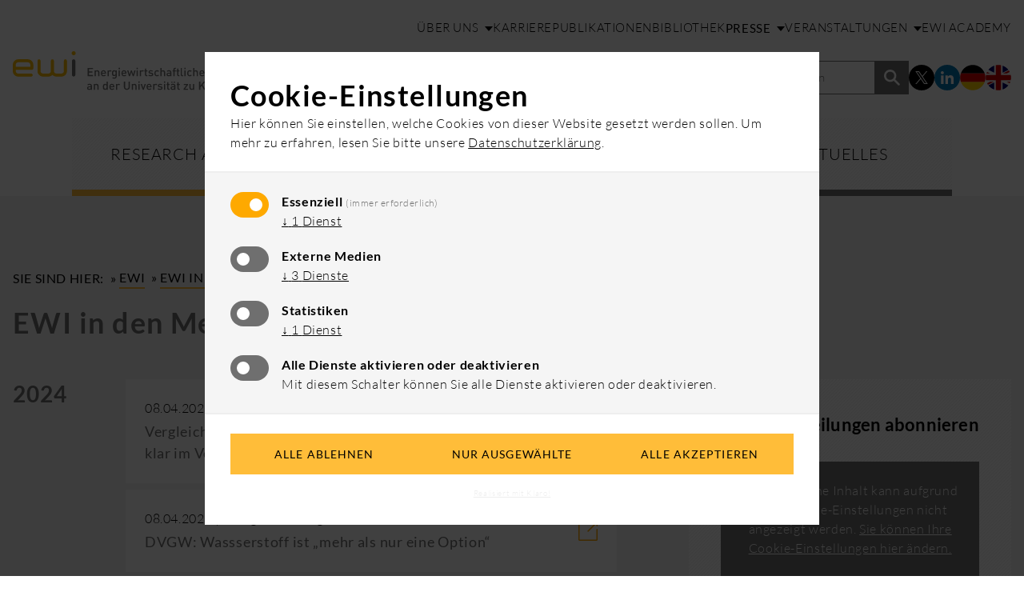

--- FILE ---
content_type: text/html; charset=utf-8
request_url: https://www.ewi.uni-koeln.de/de/ewi-in-den-medien/page/7/
body_size: 85596
content:
<!DOCTYPE html><!--[if IE 7]><html class="ie ie7" lang="de"><![endif]--><!--[if IE 8]><html class="ie ie8" lang="de"><![endif]--><!--[if !(IE 7) | !(IE 8) ]><!--><html lang="de"><!--<![endif]--><head><meta charset="UTF-8"><meta name='robots' content='index, follow, max-image-preview:large, max-snippet:-1, max-video-preview:-1' /><!-- This site is optimized with the Yoast SEO plugin v26.6 - https://yoast.com/wordpress/plugins/seo/ --><title>EWI in den Medien &#8212; EWI</title><link rel="canonical" href="https://www.ewi.uni-koeln.de/de/ewi-in-den-medien/" /><meta property="og:locale" content="de_DE" /><meta property="og:type" content="article" /><meta property="og:title" content="EWI in den Medien &#8212; EWI" /><meta property="og:url" content="https://www.ewi.uni-koeln.de/de/ewi-in-den-medien/" /><meta property="og:site_name" content="EWI" /><meta property="article:modified_time" content="2024-01-30T14:31:11+00:00" /><meta property="og:image" content="https://www.ewi.uni-koeln.de/cms/wp-content/uploads/2019/07/ogimage.jpg" /><meta property="og:image:width" content="1200" /><meta property="og:image:height" content="630" /><meta property="og:image:type" content="image/jpeg" /><meta name="twitter:card" content="summary_large_image" /><meta name="twitter:site" content="@ewi_koeln" /><script type="application/ld+json" class="yoast-schema-graph">{"@context":"https://schema.org","@graph":[{"@type":"WebPage","@id":"https://www.ewi.uni-koeln.de/de/ewi-in-den-medien/","url":"https://www.ewi.uni-koeln.de/de/ewi-in-den-medien/","name":"EWI in den Medien &#8212; EWI","isPartOf":{"@id":"https://www.ewi.uni-koeln.de/de/#website"},"datePublished":"2021-03-17T09:41:46+00:00","dateModified":"2024-01-30T14:31:11+00:00","inLanguage":"de","potentialAction":[{"@type":"ReadAction","target":[["https://www.ewi.uni-koeln.de/de/ewi-in-den-medien/"]]}]},{"@type":"WebSite","@id":"https://www.ewi.uni-koeln.de/de/#website","url":"https://www.ewi.uni-koeln.de/de/","name":"EWI","description":"Energiewirtschaftliches Institut an der Universität zu Köln","publisher":{"@id":"https://www.ewi.uni-koeln.de/de/#organization"},"potentialAction":[{"@type":"SearchAction","target":{"@type":"EntryPoint","urlTemplate":"https://www.ewi.uni-koeln.de/de/?s={search_term_string}"},"query-input":{"@type":"PropertyValueSpecification","valueRequired":true,"valueName":"search_term_string"}}],"inLanguage":"de"},{"@type":"Organization","@id":"https://www.ewi.uni-koeln.de/de/#organization","name":"EWI","url":"https://www.ewi.uni-koeln.de/de/","logo":{"@type":"ImageObject","inLanguage":"de","@id":"https://www.ewi.uni-koeln.de/de/#/schema/logo/image/","url":"https://www.ewi.uni-koeln.de/cms/wp-content/uploads/2019/07/ogimage.jpg","contentUrl":"https://www.ewi.uni-koeln.de/cms/wp-content/uploads/2019/07/ogimage.jpg","width":1200,"height":630,"caption":"EWI"},"image":{"@id":"https://www.ewi.uni-koeln.de/de/#/schema/logo/image/"},"sameAs":["https://x.com/ewi_koeln"]}]}</script><!-- / Yoast SEO plugin. --><link rel="alternate" title="oEmbed (JSON)" type="application/json+oembed" href="https://www.ewi.uni-koeln.de/de/wp-json/oembed/1.0/embed?url=https%3A%2F%2Fwww.ewi.uni-koeln.de%2Fde%2Fewi-in-den-medien%2F" /><link rel="alternate" title="oEmbed (XML)" type="text/xml+oembed" href="https://www.ewi.uni-koeln.de/de/wp-json/oembed/1.0/embed?url=https%3A%2F%2Fwww.ewi.uni-koeln.de%2Fde%2Fewi-in-den-medien%2F&#038;format=xml" /><style id='wp-img-auto-sizes-contain-inline-css' type='text/css'>img:is([sizes=auto i],[sizes^="auto," i]){contain-intrinsic-size:3000px 1500px}
/*# sourceURL=wp-img-auto-sizes-contain-inline-css */</style><style id='classic-theme-styles-inline-css' type='text/css'>/*! This file is auto-generated */
.wp-block-button__link{color:#fff;background-color:#32373c;border-radius:9999px;box-shadow:none;text-decoration:none;padding:calc(.667em + 2px) calc(1.333em + 2px);font-size:1.125em}.wp-block-file__button{background:#32373c;color:#fff;text-decoration:none}
/*# sourceURL=/wp-includes/css/classic-themes.min.css */</style><link rel='stylesheet' id='theme-styles-css' href='https://www.ewi.uni-koeln.de/cms/wp-content/themes/neothink-ewi-2025/style.css?ver=1767943939' type='text/css' media='all' /><link rel="https://api.w.org/" href="https://www.ewi.uni-koeln.de/de/wp-json/" /><link rel="alternate" title="JSON" type="application/json" href="https://www.ewi.uni-koeln.de/de/wp-json/wp/v2/pages/10546" /><link rel="EditURI" type="application/rsd+xml" title="RSD" href="https://www.ewi.uni-koeln.de/cms/xmlrpc.php?rsd" /><link rel='shortlink' href='https://www.ewi.uni-koeln.de/de/?p=10546' /><meta name="generator" content="qTranslate-XT 3.15.2" /><link hreflang="de" href="https://www.ewi.uni-koeln.de/de/ewi-in-den-medien/" rel="alternate" /><link hreflang="en" href="https://www.ewi.uni-koeln.de/en/ewi-in-the-media/" rel="alternate" /><link hreflang="x-default" href="https://www.ewi.uni-koeln.de/de/ewi-in-den-medien/" rel="alternate" /><link rel="apple-touch-icon" sizes="57x57" href="https://www.ewi.uni-koeln.de/cms/wp-content/themes/neothink-ewi-2025/dist/favicon/apple-icon-57x57.png"><link rel="apple-touch-icon" sizes="60x60" href="https://www.ewi.uni-koeln.de/cms/wp-content/themes/neothink-ewi-2025/dist/favicon/apple-icon-60x60.png"><link rel="apple-touch-icon" sizes="72x72" href="https://www.ewi.uni-koeln.de/cms/wp-content/themes/neothink-ewi-2025/dist/favicon/apple-icon-72x72.png"><link rel="apple-touch-icon" sizes="76x76" href="https://www.ewi.uni-koeln.de/cms/wp-content/themes/neothink-ewi-2025/dist/favicon/apple-icon-76x76.png"><link rel="apple-touch-icon" sizes="114x114" href="https://www.ewi.uni-koeln.de/cms/wp-content/themes/neothink-ewi-2025/dist/favicon/apple-icon-114x114.png"><link rel="apple-touch-icon" sizes="120x120" href="https://www.ewi.uni-koeln.de/cms/wp-content/themes/neothink-ewi-2025/dist/favicon/apple-icon-120x120.png"><link rel="apple-touch-icon" sizes="144x144" href="https://www.ewi.uni-koeln.de/cms/wp-content/themes/neothink-ewi-2025/dist/favicon/apple-icon-144x144.png"><link rel="apple-touch-icon" sizes="152x152" href="https://www.ewi.uni-koeln.de/cms/wp-content/themes/neothink-ewi-2025/dist/favicon/apple-icon-152x152.png"><link rel="apple-touch-icon" sizes="180x180" href="https://www.ewi.uni-koeln.de/cms/wp-content/themes/neothink-ewi-2025/dist/favicon/apple-icon-180x180.png"><link rel="icon" type="image/png" sizes="192x192" href="https://www.ewi.uni-koeln.de/cms/wp-content/themes/neothink-ewi-2025/dist/favicon/android-icon-192x192.png"><link rel="icon" type="image/png" sizes="32x32" href="https://www.ewi.uni-koeln.de/cms/wp-content/themes/neothink-ewi-2025/dist/favicon/favicon-32x32.png"><link rel="icon" type="image/png" sizes="96x96" href="https://www.ewi.uni-koeln.de/cms/wp-content/themes/neothink-ewi-2025/dist/favicon/favicon-96x96.png"><link rel="icon" type="image/png" sizes="16x16" href="https://www.ewi.uni-koeln.de/cms/wp-content/themes/neothink-ewi-2025/dist/favicon/favicon-16x16.png"><link rel="manifest" href="https://www.ewi.uni-koeln.de/cms/wp-content/themes/neothink-ewi-2025/dist/favicon/manifest.json"><meta name="msapplication-TileColor" content="#ffffff"><meta name="msapplication-TileImage" content="https://www.ewi.uni-koeln.de/cms/wp-content/themes/neothink-ewi-2025/dist/favicon/ms-icon-144x144.png"><meta name="theme-color" content="#ffffff"> <meta name="viewport" content="width=device-width, initial-scale=1.0"><meta http-equiv="X-UA-Compatible" content="IE=edge"><link rel="profile" href="http://gmpg.org/xfn/11"><link rel="pingback" href="https://www.ewi.uni-koeln.de/cms/xmlrpc.php"><style id='global-styles-inline-css' type='text/css'>:root{--wp--preset--aspect-ratio--square: 1;--wp--preset--aspect-ratio--4-3: 4/3;--wp--preset--aspect-ratio--3-4: 3/4;--wp--preset--aspect-ratio--3-2: 3/2;--wp--preset--aspect-ratio--2-3: 2/3;--wp--preset--aspect-ratio--16-9: 16/9;--wp--preset--aspect-ratio--9-16: 9/16;--wp--preset--color--black: #000000;--wp--preset--color--cyan-bluish-gray: #abb8c3;--wp--preset--color--white: #ffffff;--wp--preset--color--pale-pink: #f78da7;--wp--preset--color--vivid-red: #cf2e2e;--wp--preset--color--luminous-vivid-orange: #ff6900;--wp--preset--color--luminous-vivid-amber: #fcb900;--wp--preset--color--light-green-cyan: #7bdcb5;--wp--preset--color--vivid-green-cyan: #00d084;--wp--preset--color--pale-cyan-blue: #8ed1fc;--wp--preset--color--vivid-cyan-blue: #0693e3;--wp--preset--color--vivid-purple: #9b51e0;--wp--preset--gradient--vivid-cyan-blue-to-vivid-purple: linear-gradient(135deg,rgb(6,147,227) 0%,rgb(155,81,224) 100%);--wp--preset--gradient--light-green-cyan-to-vivid-green-cyan: linear-gradient(135deg,rgb(122,220,180) 0%,rgb(0,208,130) 100%);--wp--preset--gradient--luminous-vivid-amber-to-luminous-vivid-orange: linear-gradient(135deg,rgb(252,185,0) 0%,rgb(255,105,0) 100%);--wp--preset--gradient--luminous-vivid-orange-to-vivid-red: linear-gradient(135deg,rgb(255,105,0) 0%,rgb(207,46,46) 100%);--wp--preset--gradient--very-light-gray-to-cyan-bluish-gray: linear-gradient(135deg,rgb(238,238,238) 0%,rgb(169,184,195) 100%);--wp--preset--gradient--cool-to-warm-spectrum: linear-gradient(135deg,rgb(74,234,220) 0%,rgb(151,120,209) 20%,rgb(207,42,186) 40%,rgb(238,44,130) 60%,rgb(251,105,98) 80%,rgb(254,248,76) 100%);--wp--preset--gradient--blush-light-purple: linear-gradient(135deg,rgb(255,206,236) 0%,rgb(152,150,240) 100%);--wp--preset--gradient--blush-bordeaux: linear-gradient(135deg,rgb(254,205,165) 0%,rgb(254,45,45) 50%,rgb(107,0,62) 100%);--wp--preset--gradient--luminous-dusk: linear-gradient(135deg,rgb(255,203,112) 0%,rgb(199,81,192) 50%,rgb(65,88,208) 100%);--wp--preset--gradient--pale-ocean: linear-gradient(135deg,rgb(255,245,203) 0%,rgb(182,227,212) 50%,rgb(51,167,181) 100%);--wp--preset--gradient--electric-grass: linear-gradient(135deg,rgb(202,248,128) 0%,rgb(113,206,126) 100%);--wp--preset--gradient--midnight: linear-gradient(135deg,rgb(2,3,129) 0%,rgb(40,116,252) 100%);--wp--preset--font-size--small: 13px;--wp--preset--font-size--medium: 20px;--wp--preset--font-size--large: 36px;--wp--preset--font-size--x-large: 42px;--wp--preset--spacing--20: 0.44rem;--wp--preset--spacing--30: 0.67rem;--wp--preset--spacing--40: 1rem;--wp--preset--spacing--50: 1.5rem;--wp--preset--spacing--60: 2.25rem;--wp--preset--spacing--70: 3.38rem;--wp--preset--spacing--80: 5.06rem;--wp--preset--shadow--natural: 6px 6px 9px rgba(0, 0, 0, 0.2);--wp--preset--shadow--deep: 12px 12px 50px rgba(0, 0, 0, 0.4);--wp--preset--shadow--sharp: 6px 6px 0px rgba(0, 0, 0, 0.2);--wp--preset--shadow--outlined: 6px 6px 0px -3px rgb(255, 255, 255), 6px 6px rgb(0, 0, 0);--wp--preset--shadow--crisp: 6px 6px 0px rgb(0, 0, 0);}:where(.is-layout-flex){gap: 0.5em;}:where(.is-layout-grid){gap: 0.5em;}body .is-layout-flex{display: flex;}.is-layout-flex{flex-wrap: wrap;align-items: center;}.is-layout-flex > :is(*, div){margin: 0;}body .is-layout-grid{display: grid;}.is-layout-grid > :is(*, div){margin: 0;}:where(.wp-block-columns.is-layout-flex){gap: 2em;}:where(.wp-block-columns.is-layout-grid){gap: 2em;}:where(.wp-block-post-template.is-layout-flex){gap: 1.25em;}:where(.wp-block-post-template.is-layout-grid){gap: 1.25em;}.has-black-color{color: var(--wp--preset--color--black) !important;}.has-cyan-bluish-gray-color{color: var(--wp--preset--color--cyan-bluish-gray) !important;}.has-white-color{color: var(--wp--preset--color--white) !important;}.has-pale-pink-color{color: var(--wp--preset--color--pale-pink) !important;}.has-vivid-red-color{color: var(--wp--preset--color--vivid-red) !important;}.has-luminous-vivid-orange-color{color: var(--wp--preset--color--luminous-vivid-orange) !important;}.has-luminous-vivid-amber-color{color: var(--wp--preset--color--luminous-vivid-amber) !important;}.has-light-green-cyan-color{color: var(--wp--preset--color--light-green-cyan) !important;}.has-vivid-green-cyan-color{color: var(--wp--preset--color--vivid-green-cyan) !important;}.has-pale-cyan-blue-color{color: var(--wp--preset--color--pale-cyan-blue) !important;}.has-vivid-cyan-blue-color{color: var(--wp--preset--color--vivid-cyan-blue) !important;}.has-vivid-purple-color{color: var(--wp--preset--color--vivid-purple) !important;}.has-black-background-color{background-color: var(--wp--preset--color--black) !important;}.has-cyan-bluish-gray-background-color{background-color: var(--wp--preset--color--cyan-bluish-gray) !important;}.has-white-background-color{background-color: var(--wp--preset--color--white) !important;}.has-pale-pink-background-color{background-color: var(--wp--preset--color--pale-pink) !important;}.has-vivid-red-background-color{background-color: var(--wp--preset--color--vivid-red) !important;}.has-luminous-vivid-orange-background-color{background-color: var(--wp--preset--color--luminous-vivid-orange) !important;}.has-luminous-vivid-amber-background-color{background-color: var(--wp--preset--color--luminous-vivid-amber) !important;}.has-light-green-cyan-background-color{background-color: var(--wp--preset--color--light-green-cyan) !important;}.has-vivid-green-cyan-background-color{background-color: var(--wp--preset--color--vivid-green-cyan) !important;}.has-pale-cyan-blue-background-color{background-color: var(--wp--preset--color--pale-cyan-blue) !important;}.has-vivid-cyan-blue-background-color{background-color: var(--wp--preset--color--vivid-cyan-blue) !important;}.has-vivid-purple-background-color{background-color: var(--wp--preset--color--vivid-purple) !important;}.has-black-border-color{border-color: var(--wp--preset--color--black) !important;}.has-cyan-bluish-gray-border-color{border-color: var(--wp--preset--color--cyan-bluish-gray) !important;}.has-white-border-color{border-color: var(--wp--preset--color--white) !important;}.has-pale-pink-border-color{border-color: var(--wp--preset--color--pale-pink) !important;}.has-vivid-red-border-color{border-color: var(--wp--preset--color--vivid-red) !important;}.has-luminous-vivid-orange-border-color{border-color: var(--wp--preset--color--luminous-vivid-orange) !important;}.has-luminous-vivid-amber-border-color{border-color: var(--wp--preset--color--luminous-vivid-amber) !important;}.has-light-green-cyan-border-color{border-color: var(--wp--preset--color--light-green-cyan) !important;}.has-vivid-green-cyan-border-color{border-color: var(--wp--preset--color--vivid-green-cyan) !important;}.has-pale-cyan-blue-border-color{border-color: var(--wp--preset--color--pale-cyan-blue) !important;}.has-vivid-cyan-blue-border-color{border-color: var(--wp--preset--color--vivid-cyan-blue) !important;}.has-vivid-purple-border-color{border-color: var(--wp--preset--color--vivid-purple) !important;}.has-vivid-cyan-blue-to-vivid-purple-gradient-background{background: var(--wp--preset--gradient--vivid-cyan-blue-to-vivid-purple) !important;}.has-light-green-cyan-to-vivid-green-cyan-gradient-background{background: var(--wp--preset--gradient--light-green-cyan-to-vivid-green-cyan) !important;}.has-luminous-vivid-amber-to-luminous-vivid-orange-gradient-background{background: var(--wp--preset--gradient--luminous-vivid-amber-to-luminous-vivid-orange) !important;}.has-luminous-vivid-orange-to-vivid-red-gradient-background{background: var(--wp--preset--gradient--luminous-vivid-orange-to-vivid-red) !important;}.has-very-light-gray-to-cyan-bluish-gray-gradient-background{background: var(--wp--preset--gradient--very-light-gray-to-cyan-bluish-gray) !important;}.has-cool-to-warm-spectrum-gradient-background{background: var(--wp--preset--gradient--cool-to-warm-spectrum) !important;}.has-blush-light-purple-gradient-background{background: var(--wp--preset--gradient--blush-light-purple) !important;}.has-blush-bordeaux-gradient-background{background: var(--wp--preset--gradient--blush-bordeaux) !important;}.has-luminous-dusk-gradient-background{background: var(--wp--preset--gradient--luminous-dusk) !important;}.has-pale-ocean-gradient-background{background: var(--wp--preset--gradient--pale-ocean) !important;}.has-electric-grass-gradient-background{background: var(--wp--preset--gradient--electric-grass) !important;}.has-midnight-gradient-background{background: var(--wp--preset--gradient--midnight) !important;}.has-small-font-size{font-size: var(--wp--preset--font-size--small) !important;}.has-medium-font-size{font-size: var(--wp--preset--font-size--medium) !important;}.has-large-font-size{font-size: var(--wp--preset--font-size--large) !important;}.has-x-large-font-size{font-size: var(--wp--preset--font-size--x-large) !important;}
/*# sourceURL=global-styles-inline-css */</style></head><body class="paged wp-singular page-template page-template-page-templates page-template-ewi-in-den-medien page-template-page-templatesewi-in-den-medien-php page page-id-10546 paged-7 page-paged-7 wp-theme-neothink-ewi-2025 de"><a class="skip-to-content-link" href="#main"> <span>Zum Hauptinhalt springen</span></a><nav id="mobile-menu"> <ul class="icons"> <li> <button id="close-mobile-navigation" aria-label="Hauptnavigation schließen"> <span></span> </button> </li> <li> <nav class="language-menu"> <ul> <li> <a href="https://www.ewi.uni-koeln.de/de/ewi-in-den-medien/" class="language-switch"><img src="https://www.ewi.uni-koeln.de/cms/wp-content/themes/neothink-ewi-2025/dist/icons/icon-flag-de.svg" class="icon" alt="Zur deutschen Version wechseln" loading="lazy"></a> </li> <li> <a href="https://www.ewi.uni-koeln.de/en/ewi-in-the-media/" class="language-switch"><img src="https://www.ewi.uni-koeln.de/cms/wp-content/themes/neothink-ewi-2025/dist/icons/icon-flag-en.svg" class="icon" alt="Zur englischen Version wechseln" loading="lazy"></a> </li> </ul></nav> </li> </ul> <nav class="mobile-menu"> <ul id="menu-mobile-menu" class="menu"><li id="menu-item-11106" class="main-element main-element-1 menu-item menu-item-type-post_type menu-item-object-page menu-item-11106"><a href="https://www.ewi.uni-koeln.de/de/research-areas/"><span>Research Areas</span></a></li><li id="menu-item-15643" class="main-element main-element-2 menu-item menu-item-type-post_type menu-item-object-page menu-item-15643"><a href="https://www.ewi.uni-koeln.de/de/beratung/"><span>Beratung</span></a></li><li id="menu-item-11108" class="main-element main-element-3 menu-item menu-item-type-post_type menu-item-object-page menu-item-11108"><a href="https://www.ewi.uni-koeln.de/de/forschung/"><span>Forschung</span></a></li><li id="menu-item-11109" class="main-element main-element-4 menu-item menu-item-type-post_type menu-item-object-page menu-item-11109"><a href="https://www.ewi.uni-koeln.de/de/aktuelles-uebersicht/"><span>Aktuelles</span></a></li><li id="menu-item-11112" class="disabled menu-item menu-item-type-custom menu-item-object-custom menu-item-has-children menu-item-11112" aria-haspopup="true" aria-expanded="false"><a href="#"><span>Über uns</span></a><ul class="sub-menu"><li id="menu-item-11110" class="menu-item menu-item-type-post_type menu-item-object-page menu-item-11110"><a href="https://www.ewi.uni-koeln.de/de/das-ewi/"><span>Das EWI</span></a></li><li id="menu-item-11111" class="menu-item menu-item-type-post_type menu-item-object-page menu-item-11111"><a href="https://www.ewi.uni-koeln.de/de/team/"><span>Das Team</span></a></li><li id="menu-item-15654" class="menu-item menu-item-type-post_type menu-item-object-page menu-item-15654"><a href="https://www.ewi.uni-koeln.de/de/newsletter/"><span>Newsletter</span></a></li></ul></li><li id="menu-item-15619" class="menu-item menu-item-type-post_type menu-item-object-page menu-item-15619"><a href="https://www.ewi.uni-koeln.de/de/karriere/"><span>Karriere</span></a></li><li id="menu-item-11114" class="menu-item menu-item-type-post_type menu-item-object-page menu-item-11114"><a href="https://www.ewi.uni-koeln.de/de/publikationen/"><span>Publikationen</span></a></li><li id="menu-item-11115" class="menu-item menu-item-type-post_type menu-item-object-page menu-item-11115"><a href="https://www.ewi.uni-koeln.de/de/bibliothek/"><span>Bibliothek</span></a></li><li id="menu-item-11116" class="disabled menu-item menu-item-type-custom menu-item-object-custom current-menu-ancestor current-menu-parent menu-item-has-children menu-item-11116" aria-haspopup="true" aria-expanded="false"><a href="#"><span>Presse</span></a><ul class="sub-menu"><li id="menu-item-11117" class="menu-item menu-item-type-post_type menu-item-object-page menu-item-11117"><a href="https://www.ewi.uni-koeln.de/de/ewi-pressemitteilungen/"><span>Pressemitteilungen</span></a></li><li id="menu-item-11118" class="menu-item menu-item-type-post_type menu-item-object-page menu-item-11118"><a href="https://www.ewi.uni-koeln.de/de/pressekontakt/"><span>Pressekontakt</span></a></li><li id="menu-item-11119" class="menu-item menu-item-type-post_type menu-item-object-page current-menu-item page_item page-item-10546 current_page_item menu-item-11119"><a href="https://www.ewi.uni-koeln.de/de/ewi-in-den-medien/"><span>EWI in den Medien</span></a></li><li id="menu-item-11120" class="menu-item menu-item-type-post_type menu-item-object-page menu-item-11120"><a href="https://www.ewi.uni-koeln.de/de/ewi-pressematerial/"><span>Pressematerial</span></a></li></ul></li><li id="menu-item-15676" class="disabled menu-item menu-item-type-custom menu-item-object-custom menu-item-has-children menu-item-15676" aria-haspopup="true" aria-expanded="false"><a href="#"><span>Veranstaltungen</span></a><ul class="sub-menu"><li id="menu-item-18808" class="menu-item menu-item-type-post_type menu-item-object-page menu-item-18808"><a href="https://www.ewi.uni-koeln.de/de/ewi-energietagung/"><span>EWI-Energietagung</span></a></li><li id="menu-item-11121" class="menu-item menu-item-type-post_type menu-item-object-page menu-item-11121"><a href="https://www.ewi.uni-koeln.de/de/termine-uebersicht/"><span>Termine</span></a></li></ul></li><li id="menu-item-11122" class="menu-item menu-item-type-post_type menu-item-object-page menu-item-11122"><a href="https://www.ewi.uni-koeln.de/de/ewi-academy/"><span>EWI Academy</span></a></li></ul> </nav> <form role="search" class="search-form" action="https://www.ewi.uni-koeln.de/de" method="get" autocomplete="on"> <label for="search-input-mobile" class="sr-only">Suchbegriff eingeben</label><input id="search-input-mobile" name="s" type="search" placeholder="Suchbegriff eingeben"><button type="submit" aria-label="Formular abschicken"></button></form></nav><div id="page-wrapper"> <div class="mask"></div> <header id="header"> <section class="logo-meta-navigation-block"> <div class="container-fluid"> <div class="row bottom-lg"> <div class="col-xs-8 col-sm-6 col-md-6 col-lg-3"> <a href="https://www.ewi.uni-koeln.de/de"> <img src="https://www.ewi.uni-koeln.de/cms/wp-content/themes/neothink-ewi-2025/dist/img/logo-de.svg" class="inline-block logo" alt="EWI" loading="lazy"> </a> </div> <div class="col-xs-4 col-sm-6 col-md-6 col-lg-9"> <div class="row hide-xs hide-sm hide-md show-lg"> <div class="col-xs-12"> <div class="row margin-b-20-xs margin-b-20-sm margin-b-20-md margin-b-30-lg"> <div class="col-xs-12"> <nav class="meta-menu"> <ul id="menu-meta-menu-header" class="menu"><li id="menu-item-10702" class="menu-item-ueber-uns disabled menu-item menu-item-type-custom menu-item-object-custom menu-item-has-children menu-item-10702" aria-haspopup="true" aria-expanded="false"><a href="#"><span>Über uns</span></a><ul class="sub-menu"><li id="menu-item-9678" class="menu-item-ueber-uns menu-item menu-item-type-post_type menu-item-object-page menu-item-9678"><a href="https://www.ewi.uni-koeln.de/de/das-ewi/"><span>Das EWI</span></a></li><li id="menu-item-9679" class="menu-item-team menu-item menu-item-type-post_type menu-item-object-page menu-item-9679"><a href="https://www.ewi.uni-koeln.de/de/team/"><span>Das Team</span></a></li><li id="menu-item-15652" class="menu-item menu-item-type-post_type menu-item-object-page menu-item-15652"><a href="https://www.ewi.uni-koeln.de/de/newsletter/"><span>Newsletter</span></a></li></ul></li><li id="menu-item-15617" class="menu-item-karriere menu-item menu-item-type-post_type menu-item-object-page menu-item-15617"><a href="https://www.ewi.uni-koeln.de/de/karriere/"><span>Karriere</span></a></li><li id="menu-item-9681" class="menu-item-publikationen menu-item menu-item-type-post_type menu-item-object-page menu-item-9681"><a href="https://www.ewi.uni-koeln.de/de/publikationen/"><span>Publikationen</span></a></li><li id="menu-item-9841" class="menu-item-bibliothek menu-item menu-item-type-post_type menu-item-object-page menu-item-9841"><a href="https://www.ewi.uni-koeln.de/de/bibliothek/"><span>Bibliothek</span></a></li><li id="menu-item-10553" class="menu-item-presse disabled menu-item menu-item-type-custom menu-item-object-custom current-menu-ancestor current-menu-parent menu-item-has-children menu-item-10553" aria-haspopup="true" aria-expanded="false"><a href="#"><span>Presse</span></a><ul class="sub-menu"><li id="menu-item-10550" class="menu-item menu-item-type-post_type menu-item-object-page menu-item-10550"><a href="https://www.ewi.uni-koeln.de/de/ewi-pressemitteilungen/"><span>Pressemitteilungen</span></a></li><li id="menu-item-10706" class="menu-item menu-item-type-post_type menu-item-object-page menu-item-10706"><a href="https://www.ewi.uni-koeln.de/de/pressekontakt/"><span>Pressekontakt</span></a></li><li id="menu-item-10551" class="menu-item menu-item-type-post_type menu-item-object-page current-menu-item page_item page-item-10546 current_page_item menu-item-10551"><a href="https://www.ewi.uni-koeln.de/de/ewi-in-den-medien/"><span>EWI in den Medien</span></a></li><li id="menu-item-10552" class="menu-item menu-item-type-post_type menu-item-object-page menu-item-10552"><a href="https://www.ewi.uni-koeln.de/de/ewi-pressematerial/"><span>Pressematerial</span></a></li></ul></li><li id="menu-item-15675" class="menu-item-veranstaltungen disabled menu-item menu-item-type-custom menu-item-object-custom menu-item-has-children menu-item-15675" aria-haspopup="true" aria-expanded="false"><a href="#"><span>Veranstaltungen</span></a><ul class="sub-menu"><li id="menu-item-18807" class="menu-item menu-item-type-post_type menu-item-object-page menu-item-18807"><a href="https://www.ewi.uni-koeln.de/de/ewi-energietagung/"><span>EWI-Energietagung</span></a></li><li id="menu-item-9683" class="menu-item-termine menu-item menu-item-type-post_type menu-item-object-page menu-item-9683"><a href="https://www.ewi.uni-koeln.de/de/termine-uebersicht/"><span>Termine</span></a></li></ul></li><li id="menu-item-10467" class="menu-item-ewi-academy menu-item menu-item-type-post_type menu-item-object-page menu-item-10467"><a href="https://www.ewi.uni-koeln.de/de/ewi-academy/"><span>EWI Academy</span></a></li></ul> </nav> </div> </div> <div class="row"> <div class="col-xs-12"> <ul class="search-social-language-list"> <li> <form role="search" class="search-form" action="https://www.ewi.uni-koeln.de/de" method="get" autocomplete="on"> <label for="search-input-desktop" class="sr-only">Suchbegriff eingeben</label><input id="search-input-desktop" name="s" type="search" placeholder="Suchbegriff eingeben"> <button type="submit" aria-label="Formular abschicken"></button></form> </li> <li> <nav class="social-menu" role="navigation" aria-label="Social Media"> <ul> <li> <a href="https://twitter.com/ewi_koeln" target="blank" aria-label="EWI auf X – Link öffnet sich in einem neuen Fenster"> <img src="https://www.ewi.uni-koeln.de/cms/wp-content/themes/neothink-ewi-2025/dist/icons/icon-x-circle.svg" class="icon" alt="EWI auf X" loading="lazy"> </a> </li> <li> <a href="https://www.linkedin.com/company/ewi-koeln/" target="blank" aria-label="EWI auf LinkedIn – Link öffnet sich in einem neuen Fenster"> <img src="https://www.ewi.uni-koeln.de/cms/wp-content/themes/neothink-ewi-2025/dist/icons/icon-linkedin-circle.svg" class="icon" alt="EWI auf LinkedIn" loading="lazy"> </a> </li> </ul></nav> </li> <li> <nav class="language-menu"> <ul> <li> <a href="https://www.ewi.uni-koeln.de/de/ewi-in-den-medien/" class="language-switch"><img src="https://www.ewi.uni-koeln.de/cms/wp-content/themes/neothink-ewi-2025/dist/icons/icon-flag-de.svg" class="icon" alt="Zur deutschen Version wechseln" loading="lazy"></a> </li> <li> <a href="https://www.ewi.uni-koeln.de/en/ewi-in-the-media/" class="language-switch"><img src="https://www.ewi.uni-koeln.de/cms/wp-content/themes/neothink-ewi-2025/dist/icons/icon-flag-en.svg" class="icon" alt="Zur englischen Version wechseln" loading="lazy"></a> </li> </ul></nav> </li> </ul> </div> </div> </div> </div> <div class="row show-xs show-sm show-md hide-lg"> <div class="col-xs-12"> <button id="open-mobile-navigation" aria-label="Hauptnavigation öffnen" aria-expanded="false"> <span></span> </button> </div> </div> </div> </div> </div> </section> <section class="main-navigation-block"> <div class="container"> <div class="row"> <div class="col-xs-12"> <nav class="main-menu"> <ul id="menu-main-menu" class="menu"><li id="menu-item-9695" class="menu-item-themen menu-item menu-item-type-post_type menu-item-object-page menu-item-9695"><a href="https://www.ewi.uni-koeln.de/de/research-areas/"><span>Research Areas</span></a></li><li id="menu-item-15644" class="menu-item-beratung menu-item menu-item-type-post_type menu-item-object-page menu-item-15644"><a href="https://www.ewi.uni-koeln.de/de/beratung/"><span>Beratung</span></a></li><li id="menu-item-9697" class="menu-item-forschung menu-item menu-item-type-post_type menu-item-object-page menu-item-9697"><a href="https://www.ewi.uni-koeln.de/de/forschung/"><span>Forschung</span></a></li><li id="menu-item-9694" class="menu-item-aktuelles menu-item menu-item-type-post_type menu-item-object-page menu-item-9694"><a href="https://www.ewi.uni-koeln.de/de/aktuelles-uebersicht/"><span>Aktuelles</span></a></li></ul> </nav> </div> </div> </div> </section> </header> <!-- header --><main id="main"> <section class="transparent-bg padding-t-75-xs padding-t-75-sm padding-t-75-md padding-t-90-lg"> <div class="container"> <div class="row"> <div class="col-xs-12"> <div class="row margin-b-16-xs margin-b-16-sm margin-b-16-md margin-b-20-lg"> <div class="col-xs-12"> <nav class="breadcrumb" aria-label="Breadcrumb"> <ul> <li> <span>Sie sind hier:</span> </li> <li> <a href="https://www.ewi.uni-koeln.de/de">EWI</a> </li> <li> <a href="https://www.ewi.uni-koeln.de/de/ewi-in-den-medien/">EWI in den Medien</a> </li> </ul> </nav> </div></div> <div class="row margin-b-30-xs margin-b-30-sm margin-b-30-md margin-b-48-lg"> <div class="col-xs-12"> <h1 class="has-paged color-gray800"> <span> <span>EWI in den Medien</span> <span>(Seite 7 von 35)</span> </span> </h1> </div> </div> <div class="row"> <div class="col-xs-12 col-sm-12 col-md-12 col-lg-8 margin-b-48-xs margin-b-48-sm margin-b-48-md margin-b-0-lg"> <div class="grid-parent grid-parent-1 grid-press"> <div class="grid-child year-divider"> <div class="row"> <div class="col-xs-12 col-sm-12 col-md-12 col-lg-2 margin-b-30-xs margin-b-30-sm margin-b-30-md margin-b-0-lg"> <h2 class="bolder color-gray800" aria-hidden="true"> <span>2024</span> </h2> </div> <div class="col-xs-12 col-sm-12 col-md-12 col-lg-9"> <div class="grid-parent grid-parent-1"> <div class="grid-child"> <div class="card card-white card-press card-link-icon"> <div class="card-body"> <div class="row margin-b-4-xs margin-b-4-sm margin-b-4-md margin-b-4-lg"> <div class="col-xs-12"> <h4> <span><span class="sr-only">Veröffentlicht am:</span>08.04.2024 | <span class="sr-only">Veröffentlicht in:</span>energate messenger</span> </h4> </div> </div> <div class="row"> <div class="col-xs-12"> <h3> <a href="https://www.energate-messenger.de/news/242950/dvgw-wasserstoff-bei-netzkosten-klar-im-vorteil" class="main-link no-decorate color-gray800" target="blank"> <span>Vergleichsanalyse &#8211; DVGW: Wasserstoff bei Netzkosten klar im Vorteil<span class="sr-only">– Link öffnet sich in einem neuen Fenster</span></span> </a> </h3> </div> </div> </div> </div></div> </div> </div> </div> </div> <div class="grid-child"> <div class="row"> <div class="col-xs-12 col-sm-12 col-md-12 col-lg-2"> </div> <div class="col-xs-12 col-sm-12 col-md-12 col-lg-9"> <div class="grid-parent grid-parent-1"> <div class="grid-child"> <div class="card card-white card-press card-link-icon"> <div class="card-body"> <div class="row margin-b-4-xs margin-b-4-sm margin-b-4-md margin-b-4-lg"> <div class="col-xs-12"> <h4> <span><span class="sr-only">Veröffentlicht am:</span>08.04.2024 | <span class="sr-only">Veröffentlicht in:</span>Energie & Management</span> </h4> </div> </div> <div class="row"> <div class="col-xs-12"> <h3> <a href="https://www.energie-und-management.de/nachrichten/technik/detail/dvgw-wassserstoff-ist-%E2%80%9Emehr-als-nur-eine-option%E2%80%9C-213606" class="main-link no-decorate color-gray800" target="blank"> <span>DVGW: Wassserstoff ist „mehr als nur eine Option“<span class="sr-only">– Link öffnet sich in einem neuen Fenster</span></span> </a> </h3> </div> </div> </div> </div></div> </div> </div> </div> </div> <div class="grid-child"> <div class="row"> <div class="col-xs-12 col-sm-12 col-md-12 col-lg-2"> </div> <div class="col-xs-12 col-sm-12 col-md-12 col-lg-9"> <div class="grid-parent grid-parent-1"> <div class="grid-child"> <div class="card card-white card-press card-link-icon"> <div class="card-body"> <div class="row margin-b-4-xs margin-b-4-sm margin-b-4-md margin-b-4-lg"> <div class="col-xs-12"> <h4> <span><span class="sr-only">Veröffentlicht am:</span>31.03.2024 | <span class="sr-only">Veröffentlicht in:</span>ZfK - Zeitung für kommunale Wirtschaft</span> </h4> </div> </div> <div class="row"> <div class="col-xs-12"> <h3> <a href="https://www.zfk.de/unternehmen/nachrichten/wie-privates-kapital-die-finanzierung-der-energiewende-loesen-koennte" class="main-link no-decorate color-gray800" target="blank"> <span>Wie privates Kapital die Finanzierung der Energiewende lösen könnte<span class="sr-only">– Link öffnet sich in einem neuen Fenster</span></span> </a> </h3> </div> </div> </div> </div></div> </div> </div> </div> </div> <div class="grid-child"> <div class="row"> <div class="col-xs-12 col-sm-12 col-md-12 col-lg-2"> </div> <div class="col-xs-12 col-sm-12 col-md-12 col-lg-9"> <div class="grid-parent grid-parent-1"> <div class="grid-child"> <div class="card card-white card-press card-link-icon"> <div class="card-body"> <div class="row margin-b-4-xs margin-b-4-sm margin-b-4-md margin-b-4-lg"> <div class="col-xs-12"> <h4> <span><span class="sr-only">Veröffentlicht am:</span>21.03.2024 | <span class="sr-only">Veröffentlicht in:</span>Frankfurter Allgemeine Zeitung</span> </h4> </div> </div> <div class="row"> <div class="col-xs-12"> <h3> <a href="https://www.faz.net/aktuell/wirtschaft/energieversorgung-plant-robert-habeck-bei-den-kraftwerken-realitaetsfern-19600502.html?printPagedArticle=true#pageIndex_3" class="main-link no-decorate color-gray800" target="blank"> <span>„Habeck plant mit einem unrealistischen Idealszenario“<span class="sr-only">– Link öffnet sich in einem neuen Fenster</span></span> </a> </h3> </div> </div> </div> </div></div> </div> </div> </div> </div> <div class="grid-child"> <div class="row"> <div class="col-xs-12 col-sm-12 col-md-12 col-lg-2"> </div> <div class="col-xs-12 col-sm-12 col-md-12 col-lg-9"> <div class="grid-parent grid-parent-1"> <div class="grid-child"> <div class="card card-white card-press card-link-icon"> <div class="card-body"> <div class="row margin-b-4-xs margin-b-4-sm margin-b-4-md margin-b-4-lg"> <div class="col-xs-12"> <h4> <span><span class="sr-only">Veröffentlicht am:</span>19.03.2024 | <span class="sr-only">Veröffentlicht in:</span>klimareporter°</span> </h4> </div> </div> <div class="row"> <div class="col-xs-12"> <h3> <a href="https://www.klimareporter.de/strom/puffer-unterirdisch-fuer-wasserstoff" class="main-link no-decorate color-gray800" target="blank"> <span>EWI-Papier: Puffer unterirdisch für Wasserstoff<span class="sr-only">– Link öffnet sich in einem neuen Fenster</span></span> </a> </h3> </div> </div> </div> </div></div> </div> </div> </div> </div> <div class="grid-child"> <div class="row"> <div class="col-xs-12 col-sm-12 col-md-12 col-lg-2"> </div> <div class="col-xs-12 col-sm-12 col-md-12 col-lg-9"> <div class="grid-parent grid-parent-1"> <div class="grid-child"> <div class="card card-white card-press card-link-icon"> <div class="card-body"> <div class="row margin-b-4-xs margin-b-4-sm margin-b-4-md margin-b-4-lg"> <div class="col-xs-12"> <h4> <span><span class="sr-only">Veröffentlicht am:</span>11.03.2024 | <span class="sr-only">Veröffentlicht in:</span>H2 News</span> </h4> </div> </div> <div class="row"> <div class="col-xs-12"> <h3> <a href="https://h2-news.eu/forschung/ab-066-euro-pro-kilogramm-ewi-analysiert-kosten-fuer-h2-speicherung/" class="main-link no-decorate color-gray800" target="blank"> <span>Ab 0,66 Euro pro Kilogramm: EWI analysiert Kosten für H<sub>2</sub>-Speicherung<span class="sr-only">– Link öffnet sich in einem neuen Fenster</span></span> </a> </h3> </div> </div> </div> </div></div> </div> </div> </div> </div> <div class="grid-child"> <div class="row"> <div class="col-xs-12 col-sm-12 col-md-12 col-lg-2"> </div> <div class="col-xs-12 col-sm-12 col-md-12 col-lg-9"> <div class="grid-parent grid-parent-1"> <div class="grid-child"> <div class="card card-white card-press card-link-icon"> <div class="card-body"> <div class="row margin-b-4-xs margin-b-4-sm margin-b-4-md margin-b-4-lg"> <div class="col-xs-12"> <h4> <span><span class="sr-only">Veröffentlicht am:</span>07.03.2024 | <span class="sr-only">Veröffentlicht in:</span>Clean Energy Wire</span> </h4> </div> </div> <div class="row"> <div class="col-xs-12"> <h3> <a href="https://www.cleanenergywire.org/news/salt-caverns-germany-could-be-effective-hydrogen-storage-report" class="main-link no-decorate color-gray800" target="blank"> <span>Salt caverns in Germany could be effective hydrogen storage &#8211; Report<span class="sr-only">– Link öffnet sich in einem neuen Fenster</span></span> </a> </h3> </div> </div> </div> </div></div> </div> </div> </div> </div> <div class="grid-child"> <div class="row"> <div class="col-xs-12 col-sm-12 col-md-12 col-lg-2"> </div> <div class="col-xs-12 col-sm-12 col-md-12 col-lg-9"> <div class="grid-parent grid-parent-1"> <div class="grid-child"> <div class="card card-white card-press card-link-icon"> <div class="card-body"> <div class="row margin-b-4-xs margin-b-4-sm margin-b-4-md margin-b-4-lg"> <div class="col-xs-12"> <h4> <span><span class="sr-only">Veröffentlicht am:</span>06.03.2024 | <span class="sr-only">Veröffentlicht in:</span>PV magazine Deutschland</span> </h4> </div> </div> <div class="row"> <div class="col-xs-12"> <h3> <a href="https://www.pv-magazine.de/2024/03/06/wasserstoffspeicherung-in-salzkavernen-kostet-066-bis-177-euro-pro-kilogramm/" class="main-link no-decorate color-gray800" target="blank"> <span>Wasserstoffspeicherung in Salzkavernen kostet 0,66 bis 1,77 Euro pro Kilogramm<span class="sr-only">– Link öffnet sich in einem neuen Fenster</span></span> </a> </h3> </div> </div> </div> </div></div> </div> </div> </div> </div> <div class="grid-child"> <div class="row"> <div class="col-xs-12 col-sm-12 col-md-12 col-lg-2"> </div> <div class="col-xs-12 col-sm-12 col-md-12 col-lg-9"> <div class="grid-parent grid-parent-1"> <div class="grid-child"> <div class="card card-white card-press card-link-icon"> <div class="card-body"> <div class="row margin-b-4-xs margin-b-4-sm margin-b-4-md margin-b-4-lg"> <div class="col-xs-12"> <h4> <span><span class="sr-only">Veröffentlicht am:</span>06.03.2024 | <span class="sr-only">Veröffentlicht in:</span>energate messenger</span> </h4> </div> </div> <div class="row"> <div class="col-xs-12"> <h3> <a href="https://www.energate-messenger.de/news/241994/speicher-bilden-erheblichen-kostenfaktor-fuer-wasserstoff" class="main-link no-decorate color-gray800" target="blank"> <span>EWI-Studie: Speicher bilden erheblichen Kostenfaktor für Wasserstoff<span class="sr-only">– Link öffnet sich in einem neuen Fenster</span></span> </a> </h3> </div> </div> </div> </div></div> </div> </div> </div> </div> <div class="grid-child"> <div class="row"> <div class="col-xs-12 col-sm-12 col-md-12 col-lg-2"> </div> <div class="col-xs-12 col-sm-12 col-md-12 col-lg-9"> <div class="grid-parent grid-parent-1"> <div class="grid-child"> <div class="card card-white card-press card-link-icon"> <div class="card-body"> <div class="row margin-b-4-xs margin-b-4-sm margin-b-4-md margin-b-4-lg"> <div class="col-xs-12"> <h4> <span><span class="sr-only">Veröffentlicht am:</span>05.03.2024 | <span class="sr-only">Veröffentlicht in:</span>ZfK - Zeitung für kommunale Wirtschaft</span> </h4> </div> </div> <div class="row"> <div class="col-xs-12"> <h3> <a href="https://www.zfk.de/energie/gas/ewi-analysiert-kosten-fuer-untertaegige-wasserstoffspeicher" class="main-link no-decorate color-gray800" target="blank"> <span>EWI analysiert Kosten für untertägige Wasserstoffspeicher<span class="sr-only">– Link öffnet sich in einem neuen Fenster</span></span> </a> </h3> </div> </div> </div> </div></div> </div> </div> </div> </div> <div class="grid-child"> <div class="row"> <div class="col-xs-12 col-sm-12 col-md-12 col-lg-2"> </div> <div class="col-xs-12 col-sm-12 col-md-12 col-lg-9"> <div class="grid-parent grid-parent-1"> <div class="grid-child"> <div class="card card-white card-press card-link-icon"> <div class="card-body"> <div class="row margin-b-4-xs margin-b-4-sm margin-b-4-md margin-b-4-lg"> <div class="col-xs-12"> <h4> <span><span class="sr-only">Veröffentlicht am:</span>04.03.2024 | <span class="sr-only">Veröffentlicht in:</span>energate messenger</span> </h4> </div> </div> <div class="row"> <div class="col-xs-12"> <h3> <a href="https://www.energate-messenger.de/news/241908/deutschland-faehrt-bei-e-mobilitaet-hinterher" class="main-link no-decorate color-gray800" target="blank"> <span>EV Preparedness Index &#8211; Deutschland fährt bei E-Mobilität hinterher<span class="sr-only">– Link öffnet sich in einem neuen Fenster</span></span> </a> </h3> </div> </div> </div> </div></div> </div> </div> </div> </div> <div class="grid-child"> <div class="row"> <div class="col-xs-12 col-sm-12 col-md-12 col-lg-2"> </div> <div class="col-xs-12 col-sm-12 col-md-12 col-lg-9"> <div class="grid-parent grid-parent-1"> <div class="grid-child"> <div class="card card-white card-press card-link-icon"> <div class="card-body"> <div class="row margin-b-4-xs margin-b-4-sm margin-b-4-md margin-b-4-lg"> <div class="col-xs-12"> <h4> <span><span class="sr-only">Veröffentlicht am:</span>04.03.2024 | <span class="sr-only">Veröffentlicht in:</span>Energie & Management</span> </h4> </div> </div> <div class="row"> <div class="col-xs-12"> <h3> <a href="https://www.energie-und-management.de/nachrichten/alle/detail/deutschlands-e-mobilitaetsbereitschaft-im-unteren-mittelfeld-212385" class="main-link no-decorate color-gray800" target="blank"> <span>Deutschlands E-Mobilitätsbereitschaft im unteren Mittelfeld<span class="sr-only">– Link öffnet sich in einem neuen Fenster</span></span> </a> </h3> </div> </div> </div> </div></div> </div> </div> </div> </div> <div class="grid-child"> <div class="row"> <div class="col-xs-12 col-sm-12 col-md-12 col-lg-2"> </div> <div class="col-xs-12 col-sm-12 col-md-12 col-lg-9"> <div class="grid-parent grid-parent-1"> <div class="grid-child"> <div class="card card-white card-press card-link-icon"> <div class="card-body"> <div class="row margin-b-4-xs margin-b-4-sm margin-b-4-md margin-b-4-lg"> <div class="col-xs-12"> <h4> <span><span class="sr-only">Veröffentlicht am:</span>01.03.2024 | <span class="sr-only">Veröffentlicht in:</span>ZfK - Zeitung für kommunale Wirtschaft</span> </h4> </div> </div> <div class="row"> <div class="col-xs-12"> <h3> <a href="https://www.zfk.de/mobilitaet/e-mobilitaet/deutschland-bei-e-mobilitaet-nur-auf-platz-20-in-europa" class="main-link no-decorate color-gray800" target="blank"> <span>Deutschland bei E-Mobilität nur auf Platz 20 in Europa &#8211; Forscherinnen und Forscher des Kölner Ewi bescheinigen Deutschland &#8222;Aufholbedarf&#8220; bei der E-Mobilität<span class="sr-only">– Link öffnet sich in einem neuen Fenster</span></span> </a> </h3> </div> </div> </div> </div></div> </div> </div> </div> </div> <div class="grid-child"> <div class="row"> <div class="col-xs-12 col-sm-12 col-md-12 col-lg-2"> </div> <div class="col-xs-12 col-sm-12 col-md-12 col-lg-9"> <div class="grid-parent grid-parent-1"> <div class="grid-child"> <div class="card card-white card-press card-link-icon"> <div class="card-body"> <div class="row margin-b-4-xs margin-b-4-sm margin-b-4-md margin-b-4-lg"> <div class="col-xs-12"> <h4> <span><span class="sr-only">Veröffentlicht am:</span>08.02.2024 | <span class="sr-only">Veröffentlicht in:</span>Berliner Zeitung</span> </h4> </div> </div> <div class="row"> <div class="col-xs-12"> <h3> <a href="https://www.berliner-zeitung.de/wirtschaft-verantwortung/kohleaussiteg-oekonom-rechnet-mit-habecks-neuen-gaskraftwerken-ab-li.2184684" class="main-link no-decorate color-gray800" target="blank"> <span>„Grüner Fetisch“: Ökonom rechnet mit Habecks neuen Gaskraftwerken ab<span class="sr-only">– Link öffnet sich in einem neuen Fenster</span></span> </a> </h3> </div> </div> </div> </div></div> </div> </div> </div> </div> <div class="grid-child"> <div class="row"> <div class="col-xs-12 col-sm-12 col-md-12 col-lg-2"> </div> <div class="col-xs-12 col-sm-12 col-md-12 col-lg-9"> <div class="grid-parent grid-parent-1"> <div class="grid-child"> <div class="card card-white card-press card-link-icon"> <div class="card-body"> <div class="row margin-b-4-xs margin-b-4-sm margin-b-4-md margin-b-4-lg"> <div class="col-xs-12"> <h4> <span><span class="sr-only">Veröffentlicht am:</span>06.02.2024 | <span class="sr-only">Veröffentlicht in:</span>Süddeutsche Zeitung</span> </h4> </div> </div> <div class="row"> <div class="col-xs-12"> <h3> <a href="https://www.sueddeutsche.de/wirtschaft/kraftwerke-wasserstoff-deutschland-1.6344712" class="main-link no-decorate color-gray800" target="blank"> <span>Kraftwersstrategie &#8211; Wie Gaskraftwerke künftig die Stromversorgung sichern sollen<span class="sr-only">– Link öffnet sich in einem neuen Fenster</span></span> </a> </h3> </div> </div> </div> </div></div> </div> </div> </div> </div> <div class="grid-child"> <div class="row"> <div class="col-xs-12 col-sm-12 col-md-12 col-lg-2"> </div> <div class="col-xs-12 col-sm-12 col-md-12 col-lg-9"> <div class="grid-parent grid-parent-1"> <div class="grid-child"> <div class="card card-white card-press card-link-icon"> <div class="card-body"> <div class="row margin-b-4-xs margin-b-4-sm margin-b-4-md margin-b-4-lg"> <div class="col-xs-12"> <h4> <span><span class="sr-only">Veröffentlicht am:</span>29.01.2024 | <span class="sr-only">Veröffentlicht in:</span>Die Welt</span> </h4> </div> </div> <div class="row"> <div class="col-xs-12"> <h3> <a href="https://www.welt.de/wirtschaft/energie/plus249757508/Deutschlands-Oekostromrechnung-ist-da-und-sie-ist-viel-hoeher-als-angenommen.html?" class="main-link no-decorate color-gray800" target="blank"> <span>Deutschlands Ökostromrechnung ist da – und viel höher als angenommen<span class="sr-only">– Link öffnet sich in einem neuen Fenster</span></span> </a> </h3> </div> </div> </div> </div></div> </div> </div> </div> </div> <div class="grid-child"> <div class="row"> <div class="col-xs-12 col-sm-12 col-md-12 col-lg-2"> </div> <div class="col-xs-12 col-sm-12 col-md-12 col-lg-9"> <div class="grid-parent grid-parent-1"> <div class="grid-child"> <div class="card card-white card-press card-link-icon"> <div class="card-body"> <div class="row margin-b-4-xs margin-b-4-sm margin-b-4-md margin-b-4-lg"> <div class="col-xs-12"> <h4> <span><span class="sr-only">Veröffentlicht am:</span>23.01.2024 | <span class="sr-only">Veröffentlicht in:</span>n-tv</span> </h4> </div> </div> <div class="row"> <div class="col-xs-12"> <h3> <a href="https://www.n-tv.de/wirtschaft/Habeck-braucht-Milliarden-fuer-Wasserstoff-Kraftwerke-article24683124.html" class="main-link no-decorate color-gray800" target="blank"> <span>Phasen ohne Wind und Sonne &#8211; Habeck braucht Milliarden für Wasserstoff-Kraftwerke<span class="sr-only">– Link öffnet sich in einem neuen Fenster</span></span> </a> </h3> </div> </div> </div> </div></div> </div> </div> </div> </div> <div class="grid-child"> <div class="row"> <div class="col-xs-12 col-sm-12 col-md-12 col-lg-2"> </div> <div class="col-xs-12 col-sm-12 col-md-12 col-lg-9"> <div class="grid-parent grid-parent-1"> <div class="grid-child"> <div class="card card-white card-press card-link-icon"> <div class="card-body"> <div class="row margin-b-4-xs margin-b-4-sm margin-b-4-md margin-b-4-lg"> <div class="col-xs-12"> <h4> <span><span class="sr-only">Veröffentlicht am:</span>21.01.2024 | <span class="sr-only">Veröffentlicht in:</span>WDR Fernsehen</span> </h4> </div> </div> <div class="row"> <div class="col-xs-12"> <h3> <a href="https://www1.wdr.de/fernsehen/westpol/videos/westpol-clip-westpol-142.html" class="main-link no-decorate color-gray800" target="blank"> <span>Westpol spezial: Was ist geblieben? Ein Jahr nach Lützerath<span class="sr-only">– Link öffnet sich in einem neuen Fenster</span></span> </a> </h3> </div> </div> </div> </div></div> </div> </div> </div> </div> <div class="grid-child"> <div class="row"> <div class="col-xs-12 col-sm-12 col-md-12 col-lg-2"> </div> <div class="col-xs-12 col-sm-12 col-md-12 col-lg-9"> <div class="grid-parent grid-parent-1"> <div class="grid-child"> <div class="card card-white card-press card-link-icon"> <div class="card-body"> <div class="row margin-b-4-xs margin-b-4-sm margin-b-4-md margin-b-4-lg"> <div class="col-xs-12"> <h4> <span><span class="sr-only">Veröffentlicht am:</span>10.01.2024 | <span class="sr-only">Veröffentlicht in:</span>Handelsblatt</span> </h4> </div> </div> <div class="row"> <div class="col-xs-12"> <h3> <a href="https://www.handelsblatt.com/unternehmen/energie/erneuerbare-energie-so-viel-muss-deutschland-fuer-die-energiewende-ausgeben/100002597.html" class="main-link no-decorate color-gray800" target="blank"> <span>So viel muss Deutschland für die Energiewende ausgeben<span class="sr-only">– Link öffnet sich in einem neuen Fenster</span></span> </a> </h3> </div> </div> </div> </div></div> </div> </div> </div> </div> <div class="grid-child"> <div class="row"> <div class="col-xs-12 col-sm-12 col-md-12 col-lg-2"> </div> <div class="col-xs-12 col-sm-12 col-md-12 col-lg-9"> <div class="grid-parent grid-parent-1"> <div class="grid-child"> <div class="card card-white card-press card-link-icon"> <div class="card-body"> <div class="row margin-b-4-xs margin-b-4-sm margin-b-4-md margin-b-4-lg"> <div class="col-xs-12"> <h4> <span><span class="sr-only">Veröffentlicht am:</span>08.01.2024 | <span class="sr-only">Veröffentlicht in:</span>Die Welt</span> </h4> </div> </div> <div class="row"> <div class="col-xs-12"> <h3> <a href="https://www.welt.de/wirtschaft/plus249357496/Die-naechsten-60-fehlenden-Milliarden-Habeck-braucht-Geld-fuer-Back-up-Kraftwerke.html#Comments" class="main-link no-decorate color-gray800" target="blank"> <span>Die nächsten 60 Milliarden fehlen – Habeck braucht Geld für Back-up-Kraftwerke<span class="sr-only">– Link öffnet sich in einem neuen Fenster</span></span> </a> </h3> </div> </div> </div> </div></div> </div> </div> </div> </div> <div class="grid-child"> <div class="row"> <div class="col-xs-12 col-sm-12 col-md-12 col-lg-2"> </div> <div class="col-xs-12 col-sm-12 col-md-12 col-lg-9"> <div class="grid-parent grid-parent-1"> <div class="grid-child"> <div class="card card-white card-press card-link-icon"> <div class="card-body"> <div class="row margin-b-4-xs margin-b-4-sm margin-b-4-md margin-b-4-lg"> <div class="col-xs-12"> <h4> <span><span class="sr-only">Veröffentlicht am:</span>08.01.2024 | <span class="sr-only">Veröffentlicht in:</span>Handelsblatt</span> </h4> </div> </div> <div class="row"> <div class="col-xs-12"> <h3> <a href="https://www.handelsblatt.com/unternehmen/energie/energiewende-so-teuer-ist-die-infrastruktur-der-zukunft/100002597.html" class="main-link no-decorate color-gray800" target="blank"> <span>So teuer ist die Infrastruktur der Zukunft<span class="sr-only">– Link öffnet sich in einem neuen Fenster</span></span> </a> </h3> </div> </div> </div> </div></div> </div> </div> </div> </div> <div class="grid-child"> <div class="row"> <div class="col-xs-12 col-sm-12 col-md-12 col-lg-2"> </div> <div class="col-xs-12 col-sm-12 col-md-12 col-lg-9"> <div class="grid-parent grid-parent-1"> <div class="grid-child"> <div class="card card-white card-press card-link-icon"> <div class="card-body"> <div class="row margin-b-4-xs margin-b-4-sm margin-b-4-md margin-b-4-lg"> <div class="col-xs-12"> <h4> <span><span class="sr-only">Veröffentlicht am:</span>05.01.2024 | <span class="sr-only">Veröffentlicht in:</span>Handelsblatt</span> </h4> </div> </div> <div class="row"> <div class="col-xs-12"> <h3> <a href="https://www.handelsblatt.com/politik/deutschland/energieversorgung-deutschland-fehlen-60-milliarden-fuer-reservekraftwerke-01/100002644.html" class="main-link no-decorate color-gray800" target="blank"> <span>Deutschland fehlen 60 Milliarden für Reservekraftwerke<span class="sr-only">– Link öffnet sich in einem neuen Fenster</span></span> </a> </h3> </div> </div> </div> </div></div> </div> </div> </div> </div> <div class="grid-child"> <div class="row"> <div class="col-xs-12 col-sm-12 col-md-12 col-lg-2"> </div> <div class="col-xs-12 col-sm-12 col-md-12 col-lg-9"> <div class="grid-parent grid-parent-1"> <div class="grid-child"> <div class="card card-white card-press card-link-icon"> <div class="card-body"> <div class="row margin-b-4-xs margin-b-4-sm margin-b-4-md margin-b-4-lg"> <div class="col-xs-12"> <h4> <span><span class="sr-only">Veröffentlicht am:</span>05.01.2024 | <span class="sr-only">Veröffentlicht in:</span>The Wall Street Journal</span> </h4> </div> </div> <div class="row"> <div class="col-xs-12"> <h3> <a href="https://www.wsj.com/articles/germany-cost-of-net-zero-green-energy-e671cc91" class="main-link no-decorate color-gray800" target="blank"> <span>The Price Germany Pays for Net Zero &#8211; The cost keeps rising and rising: an estimated €1.9 trillion by 2030.<span class="sr-only">– Link öffnet sich in einem neuen Fenster</span></span> </a> </h3> </div> </div> </div> </div></div> </div> </div> </div> </div> <div class="grid-child"> <div class="row"> <div class="col-xs-12 col-sm-12 col-md-12 col-lg-2"> </div> <div class="col-xs-12 col-sm-12 col-md-12 col-lg-9"> <div class="grid-parent grid-parent-1"> <div class="grid-child"> <div class="card card-white card-press card-link-icon"> <div class="card-body"> <div class="row margin-b-4-xs margin-b-4-sm margin-b-4-md margin-b-4-lg"> <div class="col-xs-12"> <h4> <span><span class="sr-only">Veröffentlicht am:</span>03.01.2024 | <span class="sr-only">Veröffentlicht in:</span>Clean Energy Wire</span> </h4> </div> </div> <div class="row"> <div class="col-xs-12"> <h3> <a href="https://www.cleanenergywire.org/news/germanys-plans-back-power-station-fleet-face-eu60-bln-funding-gap-analysis" class="main-link no-decorate color-gray800" target="blank"> <span>Germany&#8217;s plans for back-up power station fleet face €60 bln funding gap &#8211; analysis<span class="sr-only">– Link öffnet sich in einem neuen Fenster</span></span> </a> </h3> </div> </div> </div> </div></div> </div> </div> </div> </div> <div class="grid-child"> <div class="row"> <div class="col-xs-12 col-sm-12 col-md-12 col-lg-2"> </div> <div class="col-xs-12 col-sm-12 col-md-12 col-lg-9"> <div class="grid-parent grid-parent-1"> <div class="grid-child"> <div class="card card-white card-press card-link-icon"> <div class="card-body"> <div class="row margin-b-4-xs margin-b-4-sm margin-b-4-md margin-b-4-lg"> <div class="col-xs-12"> <h4> <span><span class="sr-only">Veröffentlicht am:</span>03.01.2024 | <span class="sr-only">Veröffentlicht in:</span>Tagesspiegel</span> </h4> </div> </div> <div class="row"> <div class="col-xs-12"> <h3> <a href="https://www.tagesspiegel.de/wirtschaft/investitionen-in-die-stromversorgung-reservekraftwerke-kosten-60-milliarden-euro-10997329.html" class="main-link no-decorate color-gray800" target="blank"> <span>Investitionen in die Stromversorgung &#8211; Reservekraftwerke kosten 60 Milliarden Euro<span class="sr-only">– Link öffnet sich in einem neuen Fenster</span></span> </a> </h3> </div> </div> </div> </div></div> </div> </div> </div> </div> <div class="grid-child year-divider"> <div class="row"> <div class="col-xs-12 col-sm-12 col-md-12 col-lg-2 margin-b-30-xs margin-b-30-sm margin-b-30-md margin-b-0-lg"> <h2 class="bolder color-gray800" aria-hidden="true"> <span>2023</span> </h2> </div> <div class="col-xs-12 col-sm-12 col-md-12 col-lg-9"> <div class="grid-parent grid-parent-1"> <div class="grid-child"> <div class="card card-white card-press card-link-icon"> <div class="card-body"> <div class="row margin-b-4-xs margin-b-4-sm margin-b-4-md margin-b-4-lg"> <div class="col-xs-12"> <h4> <span><span class="sr-only">Veröffentlicht am:</span>28.12.2023 | <span class="sr-only">Veröffentlicht in:</span>ARD Tagesschau</span> </h4> </div> </div> <div class="row"> <div class="col-xs-12"> <h3> <a href="https://www.tagesschau.de/wirtschaft/energie/gaskraftwerke-kohlekraftwerke-energie-100.html" class="main-link no-decorate color-gray800" target="blank"> <span>Pläne für den Kohleausstieg &#8211; Wann kommen die neuen Gaskraftwerke?<span class="sr-only">– Link öffnet sich in einem neuen Fenster</span></span> </a> </h3> </div> </div> </div> </div></div> </div> </div> </div> </div> <div class="grid-child"> <div class="row"> <div class="col-xs-12 col-sm-12 col-md-12 col-lg-2"> </div> <div class="col-xs-12 col-sm-12 col-md-12 col-lg-9"> <div class="grid-parent grid-parent-1"> <div class="grid-child"> <div class="card card-white card-press card-link-icon"> <div class="card-body"> <div class="row margin-b-4-xs margin-b-4-sm margin-b-4-md margin-b-4-lg"> <div class="col-xs-12"> <h4> <span><span class="sr-only">Veröffentlicht am:</span>13.12.2023 | <span class="sr-only">Veröffentlicht in:</span>Die Wirtschaft</span> </h4> </div> </div> <div class="row"> <div class="col-xs-12"> <h3> <a href="https://www.diewirtschaft-koeln.de/koeln-packts-an-energiewende-und-klimaschutz-made-in-cologne-_id9703.html" class="main-link no-decorate color-gray800" target="blank"> <span>Köln packt’s an – Energiewende und Klimaschutz made in Cologne<span class="sr-only">– Link öffnet sich in einem neuen Fenster</span></span> </a> </h3> </div> </div> </div> </div></div> </div> </div> </div> </div> <div class="grid-child"> <div class="row"> <div class="col-xs-12 col-sm-12 col-md-12 col-lg-2"> </div> <div class="col-xs-12 col-sm-12 col-md-12 col-lg-9"> <div class="grid-parent grid-parent-1"> <div class="grid-child"> <div class="card card-white card-press card-link-icon"> <div class="card-body"> <div class="row margin-b-4-xs margin-b-4-sm margin-b-4-md margin-b-4-lg"> <div class="col-xs-12"> <h4> <span><span class="sr-only">Veröffentlicht am:</span>08.12.2023 | <span class="sr-only">Veröffentlicht in:</span>Energie & Management</span> </h4> </div> </div> <div class="row"> <div class="col-xs-12"> <h3> <a href="https://www.energie-und-management.de/nachrichten/alle/detail/saubere-energie-bleibt-teuer-203764" class="main-link no-decorate color-gray800" target="blank"> <span>Saubere Energie bleibt teuer<span class="sr-only">– Link öffnet sich in einem neuen Fenster</span></span> </a> </h3> </div> </div> </div> </div></div> </div> </div> </div> </div> <div class="grid-child"> <div class="row"> <div class="col-xs-12 col-sm-12 col-md-12 col-lg-2"> </div> <div class="col-xs-12 col-sm-12 col-md-12 col-lg-9"> <div class="grid-parent grid-parent-1"> <div class="grid-child"> <div class="card card-white card-press card-link-icon"> <div class="card-body"> <div class="row margin-b-4-xs margin-b-4-sm margin-b-4-md margin-b-4-lg"> <div class="col-xs-12"> <h4> <span><span class="sr-only">Veröffentlicht am:</span>07.12.2023 | <span class="sr-only">Veröffentlicht in:</span>RTL West</span> </h4> </div> </div> <div class="row"> <div class="col-xs-12"> <h3> <a href="https://www.rtl.de/cms/nrw-kurz-und-kompakt-5069453.html" class="main-link no-decorate color-gray800" target="blank"> <span>NRW kurz und kompakt: Köln unter Strom<span class="sr-only">– Link öffnet sich in einem neuen Fenster</span></span> </a> </h3> </div> </div> </div> </div></div> </div> </div> </div> </div> <div class="grid-child"> <div class="row"> <div class="col-xs-12 col-sm-12 col-md-12 col-lg-2"> </div> <div class="col-xs-12 col-sm-12 col-md-12 col-lg-9"> <div class="grid-parent grid-parent-1"> <div class="grid-child"> <div class="card card-white card-press card-link-icon"> <div class="card-body"> <div class="row margin-b-4-xs margin-b-4-sm margin-b-4-md margin-b-4-lg"> <div class="col-xs-12"> <h4> <span><span class="sr-only">Veröffentlicht am:</span>07.12.2023 | <span class="sr-only">Veröffentlicht in:</span>Frankfurter Allgemeine Zeitung</span> </h4> </div> </div> <div class="row"> <div class="col-xs-12"> <h3> <a href="https://www.faz.net/aktuell/wirtschaft/industriestandort-deutschland-hendrik-wuest-fordert-kraftwerksstrategie-19368372.html" class="main-link no-decorate color-gray800" target="blank"> <span>EWI-Tagung : Hendrik Wüst fordert Kraftwerksstrategie<span class="sr-only">– Link öffnet sich in einem neuen Fenster</span></span> </a> </h3> </div> </div> </div> </div></div> </div> </div> </div> </div> </div> <div class="row margin-t-30-xs margin-t-30-sm margin-t-30-md margin-t-48-lg"> <div class="col-xs-12"> <nav class="pagination" aria-label="Pagination"> <ul> <li><a href='https://www.ewi.uni-koeln.de/de/ewi-in-den-medien/' aria-label="Springe zum Anfang">&laquo;</a></li><li><a href='https://www.ewi.uni-koeln.de/de/ewi-in-den-medien/page/6/' aria-label="Springe zur vorherigen Seite">&lsaquo;</a></li><li><a href='https://www.ewi.uni-koeln.de/de/ewi-in-den-medien/page/3/' aria-label="Gehe zu Seite 3">3</a></li><li><a href='https://www.ewi.uni-koeln.de/de/ewi-in-den-medien/page/4/' aria-label="Gehe zu Seite 4">4</a></li><li><a href='https://www.ewi.uni-koeln.de/de/ewi-in-den-medien/page/5/' aria-label="Gehe zu Seite 5">5</a></li><li><a href='https://www.ewi.uni-koeln.de/de/ewi-in-den-medien/page/6/' aria-label="Gehe zu Seite 6">6</a></li><li><a href='https://www.ewi.uni-koeln.de/de/ewi-in-den-medien/page/7/' class="current" aria-current="page" aria-label="Aktuelle Seite, Seite 7">7</a></li><li><a href='https://www.ewi.uni-koeln.de/de/ewi-in-den-medien/page/8/' aria-label="Gehe zu Seite 8">8</a></li><li><a href='https://www.ewi.uni-koeln.de/de/ewi-in-den-medien/page/9/' aria-label="Gehe zu Seite 9">9</a></li><li><a href='https://www.ewi.uni-koeln.de/de/ewi-in-den-medien/page/10/' aria-label="Gehe zu Seite 10">10</a></li><li><a href='https://www.ewi.uni-koeln.de/de/ewi-in-den-medien/page/11/' aria-label="Gehe zu Seite 11">11</a></li><li><a href="https://www.ewi.uni-koeln.de/de/ewi-in-den-medien/page/8/" aria-label="Springe zur nächsten Seite">&rsaquo;</a></li><li><a href='https://www.ewi.uni-koeln.de/de/ewi-in-den-medien/page/35/' aria-label="Springe zum Ende">&raquo;</a></li> </ul> </nav> </div></div> </div> <div class="col-xs-12 col-sm-12 col-md-12 col-lg-4"> <aside id="aside"> <div class="sidebar-element"> <div class="sidebar-box sidebar-box-white sidebar-box-pattern"> <div class="row margin-b-20-xs margin-b-20-sm margin-b-20-md margin-b-30-lg"> <div class="col-xs-12"> <h3 class="text-center"> <span>Pressemitteilungen abonnieren</span> </h3> </div> </div> <div class="brevo-wrapper"> <div class="row"> <div class="col-xs-12"> <div class="blocked-content-wrapper blocked-content-brevo"> <div class="blocked-content">Dieser externe Inhalt kann aufgrund Ihrer Cookie-Einstellungen nicht angezeigt werden. <a href="#" onClick="klaro.show(); return false;">Sie können Ihre Cookie-Einstellungen hier ändern.</a></div> </div> </div> </div> <div class="brevo-de"> <div class="sib-form"> <div class="sib-form-container" id="sib-form-container"> <div class="sib-form-message-panel" id="error-message"> <div class="sib-form-message-panel__text sib-form-message-panel__text--center"> <svg class="sib-icon sib-notification__icon" viewbox="0 0 512 512"> <path d="M256 40c118.621 0 216 96.075 216 216 0 119.291-96.61 216-216 216-119.244 0-216-96.562-216-216 0-119.203 96.602-216 216-216m0-32C119.043 8 8 119.083 8 256c0 136.997 111.043 248 248 248s248-111.003 248-248C504 119.083 392.957 8 256 8zm-11.49 120h22.979c6.823 0 12.274 5.682 11.99 12.5l-7 168c-.268 6.428-5.556 11.5-11.99 11.5h-8.979c-6.433 0-11.722-5.073-11.99-11.5l-7-168c-.283-6.818 5.167-12.5 11.99-12.5zM256 340c-15.464 0-28 12.536-28 28s12.536 28 28 28 28-12.536 28-28-12.536-28-28-28z"></path> </svg> <span class="sib-form-message-panel__inner-text">Ihre Anmeldung konnte nicht gespeichert werden. Bitte versuchen Sie es erneut.</span> </div> </div> <div class="sib-form-message-panel" id="success-message"> <div class="sib-form-message-panel__text sib-form-message-panel__text--center"> <svg class="sib-icon sib-notification__icon" viewbox="0 0 512 512"> <path d="M256 8C119.033 8 8 119.033 8 256s111.033 248 248 248 248-111.033 248-248S392.967 8 256 8zm0 464c-118.664 0-216-96.055-216-216 0-118.663 96.055-216 216-216 118.664 0 216 96.055 216 216 0 118.663-96.055 216-216 216zm141.63-274.961L217.15 376.071c-4.705 4.667-12.303 4.637-16.97-.068l-85.878-86.572c-4.667-4.705-4.637-12.303.068-16.97l8.52-8.451c4.705-4.667 12.303-4.637 16.97.068l68.976 69.533 163.441-162.13c4.705-4.667 12.303-4.637 16.97.068l8.451 8.52c4.668 4.705 4.637 12.303-.068 16.97z"></path> </svg> <span class="sib-form-message-panel__inner-text">Sie haben sich erfolgreich zum EWI-Presseverteiler angemeldet.</span> </div> </div> <div class="sib-container--large sib-container--vertical" id="sib-container"> <form action="https://81236ac5.sibforms.com/serve/[base64]" data-type="subscription" id="sib-form" method="post" name="sib-form" aria-label="Pressemitteilungen abonnieren"> <div> <div class="sib-input sib-form-block"> <div class="form__entry entry_block"> <div class="form__label-row"> <label class="entry__label" for="VORNAME">Vorname</label> <div class="entry__field"> <input autocomplete="off" class="input" id="VORNAME" maxlength="200" name="VORNAME" placeholder="Optional" type="text"> </div> </div> <label class="entry__error entry__error--primary"></label> </div> </div> </div> <div> <div class="sib-input sib-form-block"> <div class="form__entry entry_block"> <div class="form__label-row"> <label class="entry__label" for="NACHNAME">Nachname</label> <div class="entry__field"> <input autocomplete="off" class="input" id="NACHNAME" maxlength="200" name="NACHNAME" placeholder="Optional" type="text"> </div> </div> <label class="entry__error entry__error--primary"></label> </div> </div> </div> <div> <div class="sib-input sib-form-block"> <div class="form__entry entry_block"> <div class="form__label-row"> <label class="entry__label" data-required="*" for="EMAIL">E-Mail</label> <div class="entry__field"> <input autocomplete="off" class="input" data-required="true" id="EMAIL" name="EMAIL" placeholder="Pfichtfeld" required="" type="text"> </div> </div> <label class="entry__error entry__error--primary"></label> </div> </div> </div> <div> <div class="sib-input sib-form-block"> <div class="form__entry entry_block"> <div class="form__label-row"> <label class="entry__label" for="MEDIUM">Medium</label> <div class="entry__field"> <input autocomplete="off" class="input" id="MEDIUM" maxlength="200" name="MEDIUM" placeholder="Optional" type="text"> </div> </div> <label class="entry__error entry__error--primary"></label> </div> </div> </div> <div> <div class="sib-form__declaration"> <div class="declaration-block-icon"> <svg class="icon__SVG" height="0" version="1.1" width="0" xmlns="http://www.w3.org/2000/svg"> <defs> <symbol id="svgIcon-sphere" viewbox="0 0 63 63"> <path class="path1" d="M31.54 0l1.05 3.06 3.385-.01-2.735 1.897 1.05 3.042-2.748-1.886-2.738 1.886 1.044-3.05-2.745-1.897h3.393zm13.97 3.019L46.555 6.4l3.384.01-2.743 2.101 1.048 3.387-2.752-2.1-2.752 2.1 1.054-3.382-2.745-2.105h3.385zm9.998 10.056l1.039 3.382h3.38l-2.751 2.1 1.05 3.382-2.744-2.091-2.743 2.091 1.054-3.381-2.754-2.1h3.385zM58.58 27.1l1.04 3.372h3.379l-2.752 2.096 1.05 3.387-2.744-2.091-2.75 2.092 1.054-3.387-2.747-2.097h3.376zm-3.076 14.02l1.044 3.364h3.385l-2.743 2.09 1.05 3.392-2.744-2.097-2.743 2.097 1.052-3.377-2.752-2.117 3.385-.01zm-9.985 9.91l1.045 3.364h3.393l-2.752 2.09 1.05 3.393-2.745-2.097-2.743 2.097 1.05-3.383-2.751-2.1 3.384-.01zM31.45 55.01l1.044 3.043 3.393-.008-2.752 1.9L34.19 63l-2.744-1.895-2.748 1.891 1.054-3.05-2.743-1.9h3.384zm-13.934-3.98l1.036 3.364h3.402l-2.752 2.09 1.053 3.393-2.747-2.097-2.752 2.097 1.053-3.382-2.743-2.1 3.384-.01zm-9.981-9.91l1.045 3.364h3.398l-2.748 2.09 1.05 3.392-2.753-2.1-2.752 2.096 1.053-3.382-2.743-2.102 3.384-.009zM4.466 27.1l1.038 3.372H8.88l-2.752 2.097 1.053 3.387-2.743-2.09-2.748 2.09 1.053-3.387L0 30.472h3.385zm3.069-14.025l1.045 3.382h3.395L9.23 18.56l1.05 3.381-2.752-2.09-2.752 2.09 1.053-3.381-2.744-2.1h3.384zm9.99-10.056L18.57 6.4l3.393.01-2.743 2.1 1.05 3.373-2.754-2.092-2.751 2.092 1.053-3.382-2.744-2.1h3.384zm24.938 19.394l-10-4.22a2.48 2.48 0 00-1.921 0l-10 4.22A2.529 2.529 0 0019 24.75c0 10.47 5.964 17.705 11.537 20.057a2.48 2.48 0 001.921 0C36.921 42.924 44 36.421 44 24.75a2.532 2.532 0 00-1.537-2.336zm-2.46 6.023l-9.583 9.705a.83.83 0 01-1.177 0l-5.416-5.485a.855.855 0 010-1.192l1.177-1.192a.83.83 0 011.177 0l3.65 3.697 7.819-7.916a.83.83 0 011.177 0l1.177 1.191a.843.843 0 010 1.192z" fill="#0092FF"></path> </symbol> </defs> </svg> <svg class="svgIcon-sphere"> <use xlink:href="#svgIcon-sphere"></use> </svg> </div> <p>Wir nutzen SendinBlue (auch „Brevo“ genannt) als Software für die Versendung unserer Newsletter. Im Rahmen dieser Anmeldung erklären Sie sich einverstanden, dass Ihre eingegebenen Daten an die SendinBlue GmbH übermittelt werden. Bitte beachten Sie die <a class="clickable_link" href="https://www.brevo.com/de/legal/privacypolicy/" target="_blank">Datenschutzbestimmungen</a> und <a class="clickable_link" href="https://www.brevo.com/de/legal/termsofuse/" target="_blank">Allgemeinen Nutzungsbedingungen</a> der Brevo-Dienste.</p> </div> </div> <div> <div> <div class="sib-optin sib-form-block" data-required="true"> <div class="form__entry entry_mcq"> <div class="form__label-row"> <div class="entry__choice"> <input id="OPT_IN" name="OPT_IN" type="checkbox" class="input_replaced" value="1" required> <label for="OPT_IN"> <span>Ich habe die <a href="https://www.ewi.uni-koeln.de/de/datenschutz-newsletter/" target="_blank">Datenschutzbestimmungen</a> gelesen und erkenne diese ausdrücklich an.</span> </label> </div> </div> <label class="entry__error entry__error--primary"></label> </div> </div> </div> <div> <div class="sib-form-block"> <button class="sib-form-block__button sib-form-block__button-with-loader centered" form="sib-form" type="submit"> <svg class="icon clickable__icon progress-indicator__icon sib-hide-loader-icon" viewBox="0 0 512 512"> <path d="M460.116 373.846l-20.823-12.022c-5.541-3.199-7.54-10.159-4.663-15.874 30.137-59.886 28.343-131.652-5.386-189.946-33.641-58.394-94.896-95.833-161.827-99.676C261.028 55.961 256 50.751 256 44.352V20.309c0-6.904 5.808-12.337 12.703-11.982 83.556 4.306 160.163 50.864 202.11 123.677 42.063 72.696 44.079 162.316 6.031 236.832-3.14 6.148-10.75 8.461-16.728 5.01z"></path> </svg> <span>Absenden</span> </button> </div> </div> <input class="input--hidden" name="email_address_check" type="text" value=""> <input name="locale" type="hidden" value="de"> </form> </div> </div> </div> <script> window.REQUIRED_CODE_ERROR_MESSAGE = 'Wählen Sie bitte einen Ländervorwahl aus.'; window.LOCALE = 'de'; window.EMAIL_INVALID_MESSAGE = window.SMS_INVALID_MESSAGE = "Die eingegebenen Informationen sind nicht gültig. Bitte überprüfen Sie das Feldformat und versuchen Sie es erneut."; window.REQUIRED_ERROR_MESSAGE = "Dieses Feld darf nicht leer sein."; window.GENERIC_INVALID_MESSAGE = "Die eingegebenen Informationen sind nicht gültig. Bitte überprüfen Sie das Feldformat und versuchen Sie es erneut."; window.translation = { common: { selectedList: '{quantity} Liste ausgewählt', selectedLists: '{quantity} Listen ausgewählt' } }; var AUTOHIDE = Boolean(0); </script> <script type="text/plain" data-type="text/javascript" data-name="mediaBrevo" src="https://sibforms.com/forms/end-form/build/main.js"></script> </div> </div> </div> </div></div> <div class="sidebar-element" role="region" aria-label="Pressekontakt"> <div class="sidebar-box sidebar-box-primary-light"> <div class="row margin-b-20-xs margin-b-20-sm margin-b-20-md margin-b-30-lg"> <div class="col-xs-12"> <h3 class="text-center"> <span>Pressekontakt</span> </h3> </div> </div> <div class="row"> <div class="col-xs-12"> <div class="people"> <div class="no-bg"> <div class="grid-parent grid-parent-1 grid-people"> <div class="grid-child"> <div class="card card-people"> <div class="card-header"> <img src="https://www.ewi.uni-koeln.de/cms/wp-content/uploads/2019/03/dagmar-krumnikl-480x480.jpg" alt="Dagmar Krumnikl" loading="lazy"> </div> <div class="card-body"> <div class="row"> <div class="col-xs-12 text-center"> <h4> <span>Dagmar Krumnikl</span> </h4> </div> </div> <div class="row"> <div class="col-xs-12 text-center"> <a href="mailto:&#100;&#97;&#103;&#109;&#97;&#114;&#46;&#107;&#114;&#117;&#109;&#110;&#105;&#107;&#108;&#64;&#101;&#119;&#105;&#46;&#117;&#110;&#105;&#45;&#107;&#111;&#101;&#108;&#110;&#46;&#100;&#101;" class="secondary-link no-decorate"><span><span class="sr-only">E-Mail schicken an:</span>&#100;&#97;&#103;&#109;&#97;&#114;&#46;&#107;&#114;&#117;&#109;&#110;&#105;&#107;&#108;&#64;&#101;&#119;&#105;&#46;&#117;&#110;&#105;&#45;&#107;&#111;&#101;&#108;&#110;&#46;&#100;&#101;</span></a> </div> </div> </div> </div></div><div class="grid-child"> <div class="card card-people"> <div class="card-header"> <img src="https://www.ewi.uni-koeln.de/cms/wp-content/uploads/2019/08/kirsten-krumrey-480x480.jpg" alt="Kirsten Krumrey" loading="lazy"> </div> <div class="card-body"> <div class="row"> <div class="col-xs-12 text-center"> <h4> <span>Kirsten Krumrey</span> </h4> </div> </div> <div class="row"> <div class="col-xs-12 text-center"> <a href="mailto:&#107;&#105;&#114;&#115;&#116;&#101;&#110;&#46;&#107;&#114;&#117;&#109;&#114;&#101;&#121;&#64;&#101;&#119;&#105;&#46;&#117;&#110;&#105;&#45;&#107;&#111;&#101;&#108;&#110;&#46;&#100;&#101;" class="secondary-link no-decorate"><span><span class="sr-only">E-Mail schicken an:</span>&#107;&#105;&#114;&#115;&#116;&#101;&#110;&#46;&#107;&#114;&#117;&#109;&#114;&#101;&#121;&#64;&#101;&#119;&#105;&#46;&#117;&#110;&#105;&#45;&#107;&#111;&#101;&#108;&#110;&#46;&#100;&#101;</span></a> </div> </div> </div> </div></div> </div> </div> </div> </div> </div> </div></div> <div class="sidebar-element"> <a href="https://www.ewi.uni-koeln.de/de/ewi-pressematerial/" class="block no-decorate"> <div class="sidebar-box sidebar-box-gray300"> <div class="press-material-box"> <div> <img src="https://www.ewi.uni-koeln.de/cms/wp-content/themes/neothink-ewi-2025/dist/icons/icon-material.svg" alt="Pressematerial" loading="lazy"> </div> <div> <div class="row margin-b-16-xs margin-b-16-sm margin-b-16-md margin-b-20-lg"> <div class="col-xs-12"> <h3> <span>Pressematerial</span> </h3> </div> </div> <div class="row"> <div class="col-xs-12"> <p>Fotos und Logos in druckfähiger Auflösung zur kostenfreien Verwendung.</p> </div> </div> </div> </div> </div> </a></div> </aside> </div> </div> </div> </div> </div> </section></main> <footer id="footer"> <section> <div class="container"> <div class="row"> <div class="col-xs-12"> <div class="grid-parent"> <div class="grid-child"> <div class="row margin-b-30-xs margin-b-30-sm margin-b-30-md margin-b-75-lg"> <div class="col-xs-12"> <img src="https://www.ewi.uni-koeln.de/cms/wp-content/themes/neothink-ewi-2025/dist/img/logo-de.svg" class="logo" alt="Logo EWI" loading="lazy"> </div> </div> <div class="row"> <div class="col-xs-12 center-xs center-sm center-md start-lg"> <div class="footer-description"> <p>Das Energiewirtschaftliche Institut an der Universität zu Köln (EWI) ist gemeinnützig und versteht sich als Wissensfabrik mit dem Ziel, neues Wissen über zunehmend komplexe Energiemärkte zu schaffen, zu verbreiten und nutzbar zu machen.</p> </div> </div> </div> </div> <div class="grid-child"> <div class="row"> <div class="col-xs-6 col-sm-6 col-md-6 col-lg-4 margin-b-0-xs margin-b-0-sm margin-b-0-md margin-b-48-lg"> <nav class="main-menu"> <ul id="menu-main-menu-1" class="menu"><li class="menu-item-themen menu-item menu-item-type-post_type menu-item-object-page menu-item-9695"><a href="https://www.ewi.uni-koeln.de/de/research-areas/">Research Areas</a></li><li class="menu-item-beratung menu-item menu-item-type-post_type menu-item-object-page menu-item-15644"><a href="https://www.ewi.uni-koeln.de/de/beratung/">Beratung</a></li><li class="menu-item-forschung menu-item menu-item-type-post_type menu-item-object-page menu-item-9697"><a href="https://www.ewi.uni-koeln.de/de/forschung/">Forschung</a></li><li class="menu-item-aktuelles menu-item menu-item-type-post_type menu-item-object-page menu-item-9694"><a href="https://www.ewi.uni-koeln.de/de/aktuelles-uebersicht/">Aktuelles</a></li></ul> </nav> </div> <div class="col-xs-12 col-sm-12 col-md-12 col-lg-4 hide-xs hide-sm hide-md show-lg margin-b-0-xs margin-b-0-sm margin-b-0-md margin-b-48-lg"> <nav class="meta-menu"> <ul id="menu-meta-menu-footer-spalte-1" class="menu"><li id="menu-item-9793" class="menu-item menu-item-type-post_type menu-item-object-page menu-item-9793"><a href="https://www.ewi.uni-koeln.de/de/das-ewi/">Das EWI</a></li><li id="menu-item-9794" class="menu-item menu-item-type-post_type menu-item-object-page menu-item-9794"><a href="https://www.ewi.uni-koeln.de/de/team/">Das Team</a></li><li id="menu-item-15653" class="menu-item menu-item-type-post_type menu-item-object-page menu-item-15653"><a href="https://www.ewi.uni-koeln.de/de/newsletter/">Newsletter</a></li><li id="menu-item-15618" class="menu-item menu-item-type-post_type menu-item-object-page menu-item-15618"><a href="https://www.ewi.uni-koeln.de/de/karriere/">Karriere</a></li><li id="menu-item-9796" class="menu-item menu-item-type-post_type menu-item-object-page menu-item-9796"><a href="https://www.ewi.uni-koeln.de/de/publikationen/">Publikationen</a></li><li id="menu-item-9840" class="menu-item menu-item-type-post_type menu-item-object-page menu-item-9840"><a href="https://www.ewi.uni-koeln.de/de/bibliothek/">Bibliothek</a></li></ul> </nav> </div> <div class="col-xs-12 col-sm-12 col-md-12 col-lg-4 hide-xs hide-sm hide-md show-lg margin-b-0-xs margin-b-0-sm margin-b-0-md margin-b-48-lg"> <nav class="meta-menu"> <ul id="menu-meta-menu-footer-spalte-2" class="menu"><li id="menu-item-10903" class="menu-item menu-item-type-post_type menu-item-object-page menu-item-10903"><a href="https://www.ewi.uni-koeln.de/de/ewi-pressemitteilungen/">Pressemitteilungen</a></li><li id="menu-item-10904" class="menu-item menu-item-type-post_type menu-item-object-page menu-item-10904"><a href="https://www.ewi.uni-koeln.de/de/pressekontakt/">Pressekontakt</a></li><li id="menu-item-10905" class="menu-item menu-item-type-post_type menu-item-object-page current-menu-item page_item page-item-10546 current_page_item menu-item-10905"><a href="https://www.ewi.uni-koeln.de/de/ewi-in-den-medien/" aria-current="page">EWI in den Medien</a></li><li id="menu-item-10906" class="menu-item menu-item-type-post_type menu-item-object-page menu-item-10906"><a href="https://www.ewi.uni-koeln.de/de/ewi-pressematerial/">Pressematerial</a></li><li id="menu-item-10907" class="menu-item menu-item-type-post_type menu-item-object-page menu-item-10907"><a href="https://www.ewi.uni-koeln.de/de/termine-uebersicht/">Termine</a></li><li id="menu-item-10908" class="menu-item menu-item-type-post_type menu-item-object-page menu-item-10908"><a href="https://www.ewi.uni-koeln.de/de/ewi-academy/">EWI Academy</a></li></ul> </nav> </div> <div class="col-xs-6 col-sm-6 col-md-6 col-lg-12"> <nav class="legal-menu"> <ul id="menu-legal-menu" class="menu"><li id="menu-item-9676" class="menu-item menu-item-type-post_type menu-item-object-page menu-item-9676"><a href="https://www.ewi.uni-koeln.de/de/datenschutz/"><span>Datenschutz</span></a></li><li id="menu-item-9677" class="menu-item menu-item-type-post_type menu-item-object-page menu-item-9677"><a href="https://www.ewi.uni-koeln.de/de/impressum/"><span>Impressum</span></a></li><li id="menu-item-10909" class="menu-item menu-item-type-post_type menu-item-object-page menu-item-10909"><a href="https://www.ewi.uni-koeln.de/de/kontakt/"><span>Kontakt</span></a></li><li><a href="#" onClick="klaro.show(); return false;">Cookie-Einstellungen</a></li></ul> </nav> </div> </div> </div> <div class="grid-child"> <div class="row"> <div class="col-xs-6 col-sm-6 col-md-6 col-lg-12 margin-b-0-xs margin-b-0-sm margin-b-0-md margin-b-30-lg"> <div class="row margin-b-16-xs margin-b-16-sm margin-b-16-md margin-b-16-lg"> <div class="col-xs-12"> <h6> <span>Folgen Sie uns</span> </h6> </div> </div> <div class="row"> <div class="col-xs-12"> <ul class="icons"> <li> <a href="https://twitter.com/ewi_koeln" target="blank" aria-label="EWI auf X – Link öffnet sich in einem neuen Fenster"> <img src="https://www.ewi.uni-koeln.de/cms/wp-content/themes/neothink-ewi-2025/dist/icons/icon-x-circle.svg" class="icon" alt="EWI auf X" loading="lazy"> </a> </li> <li> <a href="https://www.linkedin.com/company/ewi-koeln/" target="blank" aria-label="EWI auf LinkedIn – Link öffnet sich in einem neuen Fenster"> <img src="https://www.ewi.uni-koeln.de/cms/wp-content/themes/neothink-ewi-2025/dist/icons/icon-linkedin-circle.svg" class="icon" alt="EWI auf LinkedIn" loading="lazy"> </a> </li> </ul> </div> </div> </div> <div class="col-xs-6 col-sm-6 col-md-6 col-lg-12"> <div class="row margin-b-16-xs margin-b-16-sm margin-b-16-md margin-b-16-lg"> <div class="col-xs-12"> <h6> <span>Ausgezeichnet</span> </h6> </div> </div> <div class="row"> <div class="col-xs-12"> <ul class="icons"> <li> <img src="https://www.ewi.uni-koeln.de/cms/wp-content/themes/neothink-ewi-2025/dist/img/innovativ-siegel-de.png" class="badge" alt="Siegel „Innovativ durch Forschung“ – Ausgezeichnet durch den Stifterverband für die Deutsche Wissenschaft e.V." loading="lazy"> </li> </ul> </div> </div> </div> </div> </div> </div> </div> </div> </div> </section> </footer> <!-- footer --></div><!-- page-wrapper --><script defer type="application/javascript" src="https://www.ewi.uni-koeln.de/cms/wp-content/themes/neothink-ewi-2025/dist/js/klaro/v2/config.js"></script><script defer type="application/javascript" src="https://www.ewi.uni-koeln.de/cms/wp-content/themes/neothink-ewi-2025/dist/js/klaro/v2/klaro.js" data-config="klaroConfig" data-style-prefix="ewi_cookie_preferences"></script><script defer type="application/javascript" src="https://www.ewi.uni-koeln.de/cms/wp-content/themes/neothink-ewi-2025/dist/js/klaro/v2/watcher.js"></script><script type="speculationrules">{"prefetch":[{"source":"document","where":{"and":[{"href_matches":"/de/*"},{"not":{"href_matches":["/cms/wp-*.php","/cms/wp-admin/*","/cms/wp-content/uploads/*","/cms/wp-content/*","/cms/wp-content/plugins/*","/cms/wp-content/themes/neothink-ewi-2025/*","/de/*\\?(.+)"]}},{"not":{"selector_matches":"a[rel~=\"nofollow\"]"}},{"not":{"selector_matches":".no-prefetch, .no-prefetch a"}}]},"eagerness":"conservative"}]}</script><script type="text/javascript" src="https://www.ewi.uni-koeln.de/cms/wp-includes/js/jquery/jquery.min.js?ver=3.7.1" id="jquery-core-js"></script><script type="text/javascript" src="https://www.ewi.uni-koeln.de/cms/wp-includes/js/jquery/jquery-migrate.min.js?ver=3.4.1" id="jquery-migrate-js"></script><script type="text/javascript" src="https://www.ewi.uni-koeln.de/cms/wp-content/themes/neothink-ewi-2025/dist/js/main-min.js?ver=1767943960" id="theme-scripts-js"></script><script type="text/javascript" id="ajax-calls-js-extra">/* <![CDATA[ */
var ewi_ajax = {"ajax_url":"https://www.ewi.uni-koeln.de/cms/wp-admin/admin-ajax.php"};
//# sourceURL=ajax-calls-js-extra
/* ]]> */</script><script type="text/javascript" src="https://www.ewi.uni-koeln.de/cms/wp-content/themes/neothink-ewi-2025/dist/js/ajax-calls.min.js?ver=1767943960" id="ajax-calls-js"></script><!-- Matomo --><script type="text/plain" data-type="text/javascript" data-name="loadMatomo"> var _paq = window._paq || []; _paq.push(['trackPageView']); _paq.push(['enableLinkTracking']); (function() { var u="https://www.ewi.uni-koeln.de/piwik/"; _paq.push(['setTrackerUrl', u+'matomo.php']); _paq.push(['setSiteId', '1']); var d=document, g=d.createElement('script'), s=d.getElementsByTagName('script')[0]; g.type='text/javascript'; g.async=true; g.defer=true; g.src=u+'matomo.js'; s.parentNode.insertBefore(g,s); })();</script><!-- End Matomo Code --></body></html>

--- FILE ---
content_type: image/svg+xml
request_url: https://www.ewi.uni-koeln.de/cms/wp-content/themes/neothink-ewi-2025/dist/icons/icon-link-primary.svg
body_size: 578
content:
<?xml version="1.0" encoding="UTF-8" standalone="no"?>
<!DOCTYPE svg PUBLIC "-//W3C//DTD SVG 1.1//EN" "http://www.w3.org/Graphics/SVG/1.1/DTD/svg11.dtd">
<svg width="100%" height="100%" viewBox="0 0 32 32" version="1.1" xmlns="http://www.w3.org/2000/svg" xmlns:xlink="http://www.w3.org/1999/xlink" xml:space="preserve" xmlns:serif="http://www.serif.com/" style="fill-rule:evenodd;clip-rule:evenodd;stroke-linejoin:round;stroke-miterlimit:2;">
    <path d="M2,30L2,2L19,2C19.553,2 20,1.553 20,1C20,0.447 19.553,0 19,0L2,0C0.896,0 0,0.896 0,2L0,30C0,31.104 0.896,32 2,32L30,32C31.104,32 32,31.104 32,30L32,13C32,12.447 31.553,12 31,12C30.447,12 30,12.447 30,13L30,30L2,30Z" style="fill:rgb(254,169,0);fill-rule:nonzero;"/>
    <path d="M32,7C32,7.553 31.553,8 31,8C30.447,8 30,7.553 30,7L30,3.414L16.707,16.707C16.526,16.888 16.276,17 16,17C15.447,17 15,16.553 15,16C15,15.724 15.112,15.474 15.293,15.293L28.586,2L25,2C24.447,2 24,1.553 24,1C24,0.447 24.447,0 25,0L31,0C31.553,0 32,0.447 32,1L32,7Z" style="fill:rgb(254,169,0);fill-rule:nonzero;"/>
</svg>


--- FILE ---
content_type: image/svg+xml
request_url: https://www.ewi.uni-koeln.de/cms/wp-content/themes/neothink-ewi-2025/dist/icons/icon-material.svg
body_size: 1183
content:
<svg width="108" height="108" viewBox="0 0 108 108" fill="none" xmlns="http://www.w3.org/2000/svg">
<path d="M94.4676 34.7543V23.9543H86.3352V13.1543H5.40002V75.5999H13.5324V86.3999H21.6648V97.1999H102.6V34.7543H94.4676ZM8.43482 72.5543V16.1999H83.2896V23.9651H13.5324V72.5651L8.43482 72.5543ZM16.5672 83.3543V26.9999H91.4328V34.7651H21.6648V83.3651L16.5672 83.3543ZM99.5544 94.1543H24.7104V37.7999H99.5652L99.5544 94.1543Z" fill="#5c6162"/>
<path d="M40.9752 60.3511C42.6264 60.3511 44.2405 59.8615 45.6134 58.9441C46.9862 58.0268 48.0563 56.723 48.6881 55.1975C49.32 53.672 49.4853 51.9934 49.1632 50.374C48.8411 48.7546 48.046 47.267 46.8784 46.0995C45.7109 44.9319 44.2234 44.1368 42.6039 43.8147C40.9845 43.4926 39.3059 43.6579 37.7804 44.2898C36.255 44.9217 34.9511 45.9917 34.0338 47.3646C33.1165 48.7375 32.6268 50.3515 32.6268 52.0027C32.6297 54.216 33.5102 56.3377 35.0752 57.9028C36.6402 59.4678 38.762 60.3482 40.9752 60.3511ZM40.9752 46.6783C42.0248 46.6826 43.0495 46.9976 43.9203 47.5835C44.791 48.1695 45.4687 49.0002 45.8679 49.9709C46.2671 50.9416 46.3699 52.0087 46.1633 53.0377C45.9567 54.0668 45.45 55.0116 44.7071 55.7529C43.9642 56.4943 43.0184 56.9991 41.989 57.2036C40.9595 57.4081 39.8926 57.3032 38.9227 56.902C37.9529 56.5009 37.1235 55.8215 36.5393 54.9496C35.9551 54.0777 35.6422 53.0522 35.64 52.0027C35.64 51.3026 35.7781 50.6093 36.0464 49.9626C36.3146 49.316 36.7078 48.7285 37.2033 48.234C37.6989 47.7394 38.2871 47.3474 38.9344 47.0805C39.5816 46.8136 40.2751 46.6769 40.9752 46.6783Z" fill="#5c6162"/>
<path d="M94.1652 78.7215L73.7424 58.3203L54.756 77.2959L48.276 70.8159L29.5812 89.4459H94.1652V78.7215ZM91.1304 86.4003H36.9144L48.2436 75.0711L52.5636 79.3911L54.7236 81.5511L56.8836 79.3911L73.7424 62.6403L91.1304 79.9851V86.4003Z" fill="#5c6162"/>
</svg>
